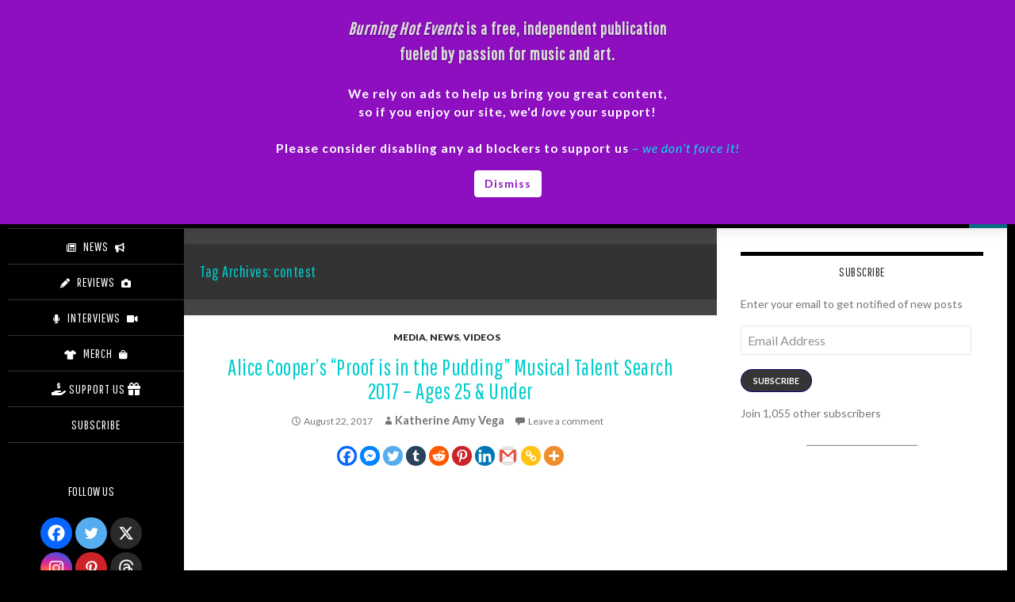

--- FILE ---
content_type: text/html; charset=UTF-8
request_url: https://www.burninghotevents.com/tag/contest/
body_size: 43267
content:
<!DOCTYPE html>
<html dir="ltr" lang="en" prefix="og: https://ogp.me/ns#">
<head>
	<meta charset="UTF-8">
	<meta name="viewport" content="width=device-width, initial-scale=1.0">
	<title>contest - Burning Hot Events</title>
	<link rel="profile" href="https://gmpg.org/xfn/11">
	<link rel="pingback" href="https://www.burninghotevents.com/xmlrpc.php">
	
		<!-- All in One SEO 4.9.3 - aioseo.com -->
	<meta name="robots" content="max-image-preview:large" />
	<meta name="p:domain_verify" content="e1b0a7b7587f0c4f60a6407c7c91ace0" />
	<link rel="canonical" href="https://www.burninghotevents.com/tag/contest/" />
	<meta name="generator" content="All in One SEO (AIOSEO) 4.9.3" />
		<script type="application/ld+json" class="aioseo-schema">
			{"@context":"https:\/\/schema.org","@graph":[{"@type":"BreadcrumbList","@id":"https:\/\/www.burninghotevents.com\/tag\/contest\/#breadcrumblist","itemListElement":[{"@type":"ListItem","@id":"https:\/\/www.burninghotevents.com#listItem","position":1,"name":"Home","item":"https:\/\/www.burninghotevents.com","nextItem":{"@type":"ListItem","@id":"https:\/\/www.burninghotevents.com\/tag\/contest\/#listItem","name":"contest"}},{"@type":"ListItem","@id":"https:\/\/www.burninghotevents.com\/tag\/contest\/#listItem","position":2,"name":"contest","previousItem":{"@type":"ListItem","@id":"https:\/\/www.burninghotevents.com#listItem","name":"Home"}}]},{"@type":"CollectionPage","@id":"https:\/\/www.burninghotevents.com\/tag\/contest\/#collectionpage","url":"https:\/\/www.burninghotevents.com\/tag\/contest\/","name":"contest - Burning Hot Events","inLanguage":"en","isPartOf":{"@id":"https:\/\/www.burninghotevents.com\/#website"},"breadcrumb":{"@id":"https:\/\/www.burninghotevents.com\/tag\/contest\/#breadcrumblist"}},{"@type":"Organization","@id":"https:\/\/www.burninghotevents.com\/#organization","name":"Kataklizmic Design","url":"https:\/\/www.burninghotevents.com\/","logo":{"@type":"ImageObject","url":"https:\/\/www.burninghotevents.com\/wp-content\/uploads\/2022\/01\/cropped-BHELogoLarge.png","@id":"https:\/\/www.burninghotevents.com\/tag\/contest\/#organizationLogo","width":741,"height":741},"image":{"@id":"https:\/\/www.burninghotevents.com\/tag\/contest\/#organizationLogo"},"sameAs":["https:\/\/www.facebook.com\/BHEArizona","https:\/\/x.com\/BHEArizona","https:\/\/www.instagram.com\/burninghotevents","https:\/\/www.tiktok.com\/@burninghotevents","https:\/\/www.pinterest.com\/aristokatatonic\/kataklizmic-design\/burning-hot-events\/","https:\/\/www.youtube.com\/c\/KataklizmicDesign","https:\/\/www.linkedin.com\/company\/kataklizmic-design-llc","https:\/\/www.tumblr.com\/kataklizmic","https:\/\/bsky.app\/profile\/burninghotevents.bsky.social","https:\/\/www.threads.net\/@burninghotevents"]},{"@type":"WebSite","@id":"https:\/\/www.burninghotevents.com\/#website","url":"https:\/\/www.burninghotevents.com\/","name":"Burning Hot Events","description":"News & Reviews from the Fiery Mosh Pits of Arizona","inLanguage":"en","publisher":{"@id":"https:\/\/www.burninghotevents.com\/#organization"}}]}
		</script>
		<!-- All in One SEO -->

<!-- Jetpack Site Verification Tags -->
<meta name="google-site-verification" content="a3nfgP4KReVQ3-ovqXrnV5xU2bCXMg1V30uSZVsqceU" />
<!-- Google tag (gtag.js) consent mode dataLayer added by Site Kit -->
<script id="google_gtagjs-js-consent-mode-data-layer">
window.dataLayer = window.dataLayer || [];function gtag(){dataLayer.push(arguments);}
gtag('consent', 'default', {"ad_personalization":"denied","ad_storage":"denied","ad_user_data":"denied","analytics_storage":"denied","functionality_storage":"denied","security_storage":"denied","personalization_storage":"denied","region":["AT","BE","BG","CH","CY","CZ","DE","DK","EE","ES","FI","FR","GB","GR","HR","HU","IE","IS","IT","LI","LT","LU","LV","MT","NL","NO","PL","PT","RO","SE","SI","SK"],"wait_for_update":500});
window._googlesitekitConsentCategoryMap = {"statistics":["analytics_storage"],"marketing":["ad_storage","ad_user_data","ad_personalization"],"functional":["functionality_storage","security_storage"],"preferences":["personalization_storage"]};
window._googlesitekitConsents = {"ad_personalization":"denied","ad_storage":"denied","ad_user_data":"denied","analytics_storage":"denied","functionality_storage":"denied","security_storage":"denied","personalization_storage":"denied","region":["AT","BE","BG","CH","CY","CZ","DE","DK","EE","ES","FI","FR","GB","GR","HR","HU","IE","IS","IT","LI","LT","LU","LV","MT","NL","NO","PL","PT","RO","SE","SI","SK"],"wait_for_update":500};
</script>
<!-- End Google tag (gtag.js) consent mode dataLayer added by Site Kit -->
<link rel='dns-prefetch' href='//capi-automation.s3.us-east-2.amazonaws.com' />
<link rel='dns-prefetch' href='//www.googletagmanager.com' />
<link rel='dns-prefetch' href='//stats.wp.com' />
<link rel='dns-prefetch' href='//use.fontawesome.com' />
<link rel='dns-prefetch' href='//widgets.wp.com' />
<link rel='dns-prefetch' href='//pagead2.googlesyndication.com' />
<link rel='dns-prefetch' href='//fundingchoicesmessages.google.com' />
<link rel="alternate" type="application/rss+xml" title="Burning Hot Events &raquo; Feed" href="https://www.burninghotevents.com/feed/" />
<link rel="alternate" type="application/rss+xml" title="Burning Hot Events &raquo; Comments Feed" href="https://www.burninghotevents.com/comments/feed/" />
<link rel="alternate" type="application/rss+xml" title="Burning Hot Events &raquo; contest Tag Feed" href="https://www.burninghotevents.com/tag/contest/feed/" />
<style id='wp-img-auto-sizes-contain-inline-css'>
img:is([sizes=auto i],[sizes^="auto," i]){contain-intrinsic-size:3000px 1500px}
/*# sourceURL=wp-img-auto-sizes-contain-inline-css */
</style>
<link rel='stylesheet' id='wc-poynt-credit-card-checkout-block-css' href='https://www.burninghotevents.com/wp-content/plugins/godaddy-payments/assets/css/blocks/wc-poynt-checkout-block.css' media='all' />
<link rel='stylesheet' id='wc-pay-in-person-checkout-block-css' href='https://www.burninghotevents.com/wp-content/plugins/godaddy-payments/assets/css/blocks/wc-poynt-checkout-block.css' media='all' />
<link rel='stylesheet' id='twentyfourteen-jetpack-css' href='https://www.burninghotevents.com/wp-content/plugins/jetpack/modules/theme-tools/compat/twentyfourteen.css' media='all' />
<link rel='stylesheet' id='wp-block-library-css' href='https://www.burninghotevents.com/wp-includes/css/dist/block-library/style.min.css' media='all' />
<style id='wp-block-paragraph-inline-css'>
.is-small-text{font-size:.875em}.is-regular-text{font-size:1em}.is-large-text{font-size:2.25em}.is-larger-text{font-size:3em}.has-drop-cap:not(:focus):first-letter{float:left;font-size:8.4em;font-style:normal;font-weight:100;line-height:.68;margin:.05em .1em 0 0;text-transform:uppercase}body.rtl .has-drop-cap:not(:focus):first-letter{float:none;margin-left:.1em}p.has-drop-cap.has-background{overflow:hidden}:root :where(p.has-background){padding:1.25em 2.375em}:where(p.has-text-color:not(.has-link-color)) a{color:inherit}p.has-text-align-left[style*="writing-mode:vertical-lr"],p.has-text-align-right[style*="writing-mode:vertical-rl"]{rotate:180deg}
/*# sourceURL=https://www.burninghotevents.com/wp-includes/blocks/paragraph/style.min.css */
</style>
<style id='wp-block-separator-inline-css'>
@charset "UTF-8";.wp-block-separator{border:none;border-top:2px solid}:root :where(.wp-block-separator.is-style-dots){height:auto;line-height:1;text-align:center}:root :where(.wp-block-separator.is-style-dots):before{color:currentColor;content:"···";font-family:serif;font-size:1.5em;letter-spacing:2em;padding-left:2em}.wp-block-separator.is-style-dots{background:none!important;border:none!important}
/*# sourceURL=https://www.burninghotevents.com/wp-includes/blocks/separator/style.min.css */
</style>
<style id='wp-block-separator-theme-inline-css'>
.wp-block-separator.has-css-opacity{opacity:.4}.wp-block-separator{border:none;border-bottom:2px solid;margin-left:auto;margin-right:auto}.wp-block-separator.has-alpha-channel-opacity{opacity:1}.wp-block-separator:not(.is-style-wide):not(.is-style-dots){width:100px}.wp-block-separator.has-background:not(.is-style-dots){border-bottom:none;height:1px}.wp-block-separator.has-background:not(.is-style-wide):not(.is-style-dots){height:2px}
/*# sourceURL=https://www.burninghotevents.com/wp-includes/blocks/separator/theme.min.css */
</style>
<style id='wp-block-spacer-inline-css'>
.wp-block-spacer{clear:both}
/*# sourceURL=https://www.burninghotevents.com/wp-includes/blocks/spacer/style.min.css */
</style>
<style id='global-styles-inline-css'>
:root{--wp--preset--aspect-ratio--square: 1;--wp--preset--aspect-ratio--4-3: 4/3;--wp--preset--aspect-ratio--3-4: 3/4;--wp--preset--aspect-ratio--3-2: 3/2;--wp--preset--aspect-ratio--2-3: 2/3;--wp--preset--aspect-ratio--16-9: 16/9;--wp--preset--aspect-ratio--9-16: 9/16;--wp--preset--color--black: #000;--wp--preset--color--cyan-bluish-gray: #abb8c3;--wp--preset--color--white: #fff;--wp--preset--color--pale-pink: #f78da7;--wp--preset--color--vivid-red: #cf2e2e;--wp--preset--color--luminous-vivid-orange: #ff6900;--wp--preset--color--luminous-vivid-amber: #fcb900;--wp--preset--color--light-green-cyan: #7bdcb5;--wp--preset--color--vivid-green-cyan: #00d084;--wp--preset--color--pale-cyan-blue: #8ed1fc;--wp--preset--color--vivid-cyan-blue: #0693e3;--wp--preset--color--vivid-purple: #9b51e0;--wp--preset--color--green: #24890d;--wp--preset--color--dark-gray: #2b2b2b;--wp--preset--color--medium-gray: #767676;--wp--preset--color--light-gray: #f5f5f5;--wp--preset--gradient--vivid-cyan-blue-to-vivid-purple: linear-gradient(135deg,rgb(6,147,227) 0%,rgb(155,81,224) 100%);--wp--preset--gradient--light-green-cyan-to-vivid-green-cyan: linear-gradient(135deg,rgb(122,220,180) 0%,rgb(0,208,130) 100%);--wp--preset--gradient--luminous-vivid-amber-to-luminous-vivid-orange: linear-gradient(135deg,rgb(252,185,0) 0%,rgb(255,105,0) 100%);--wp--preset--gradient--luminous-vivid-orange-to-vivid-red: linear-gradient(135deg,rgb(255,105,0) 0%,rgb(207,46,46) 100%);--wp--preset--gradient--very-light-gray-to-cyan-bluish-gray: linear-gradient(135deg,rgb(238,238,238) 0%,rgb(169,184,195) 100%);--wp--preset--gradient--cool-to-warm-spectrum: linear-gradient(135deg,rgb(74,234,220) 0%,rgb(151,120,209) 20%,rgb(207,42,186) 40%,rgb(238,44,130) 60%,rgb(251,105,98) 80%,rgb(254,248,76) 100%);--wp--preset--gradient--blush-light-purple: linear-gradient(135deg,rgb(255,206,236) 0%,rgb(152,150,240) 100%);--wp--preset--gradient--blush-bordeaux: linear-gradient(135deg,rgb(254,205,165) 0%,rgb(254,45,45) 50%,rgb(107,0,62) 100%);--wp--preset--gradient--luminous-dusk: linear-gradient(135deg,rgb(255,203,112) 0%,rgb(199,81,192) 50%,rgb(65,88,208) 100%);--wp--preset--gradient--pale-ocean: linear-gradient(135deg,rgb(255,245,203) 0%,rgb(182,227,212) 50%,rgb(51,167,181) 100%);--wp--preset--gradient--electric-grass: linear-gradient(135deg,rgb(202,248,128) 0%,rgb(113,206,126) 100%);--wp--preset--gradient--midnight: linear-gradient(135deg,rgb(2,3,129) 0%,rgb(40,116,252) 100%);--wp--preset--font-size--small: 13px;--wp--preset--font-size--medium: 20px;--wp--preset--font-size--large: 36px;--wp--preset--font-size--x-large: 42px;--wp--preset--spacing--20: 0.44rem;--wp--preset--spacing--30: 0.67rem;--wp--preset--spacing--40: 1rem;--wp--preset--spacing--50: 1.5rem;--wp--preset--spacing--60: 2.25rem;--wp--preset--spacing--70: 3.38rem;--wp--preset--spacing--80: 5.06rem;--wp--preset--shadow--natural: 6px 6px 9px rgba(0, 0, 0, 0.2);--wp--preset--shadow--deep: 12px 12px 50px rgba(0, 0, 0, 0.4);--wp--preset--shadow--sharp: 6px 6px 0px rgba(0, 0, 0, 0.2);--wp--preset--shadow--outlined: 6px 6px 0px -3px rgb(255, 255, 255), 6px 6px rgb(0, 0, 0);--wp--preset--shadow--crisp: 6px 6px 0px rgb(0, 0, 0);}:where(.is-layout-flex){gap: 0.5em;}:where(.is-layout-grid){gap: 0.5em;}body .is-layout-flex{display: flex;}.is-layout-flex{flex-wrap: wrap;align-items: center;}.is-layout-flex > :is(*, div){margin: 0;}body .is-layout-grid{display: grid;}.is-layout-grid > :is(*, div){margin: 0;}:where(.wp-block-columns.is-layout-flex){gap: 2em;}:where(.wp-block-columns.is-layout-grid){gap: 2em;}:where(.wp-block-post-template.is-layout-flex){gap: 1.25em;}:where(.wp-block-post-template.is-layout-grid){gap: 1.25em;}.has-black-color{color: var(--wp--preset--color--black) !important;}.has-cyan-bluish-gray-color{color: var(--wp--preset--color--cyan-bluish-gray) !important;}.has-white-color{color: var(--wp--preset--color--white) !important;}.has-pale-pink-color{color: var(--wp--preset--color--pale-pink) !important;}.has-vivid-red-color{color: var(--wp--preset--color--vivid-red) !important;}.has-luminous-vivid-orange-color{color: var(--wp--preset--color--luminous-vivid-orange) !important;}.has-luminous-vivid-amber-color{color: var(--wp--preset--color--luminous-vivid-amber) !important;}.has-light-green-cyan-color{color: var(--wp--preset--color--light-green-cyan) !important;}.has-vivid-green-cyan-color{color: var(--wp--preset--color--vivid-green-cyan) !important;}.has-pale-cyan-blue-color{color: var(--wp--preset--color--pale-cyan-blue) !important;}.has-vivid-cyan-blue-color{color: var(--wp--preset--color--vivid-cyan-blue) !important;}.has-vivid-purple-color{color: var(--wp--preset--color--vivid-purple) !important;}.has-black-background-color{background-color: var(--wp--preset--color--black) !important;}.has-cyan-bluish-gray-background-color{background-color: var(--wp--preset--color--cyan-bluish-gray) !important;}.has-white-background-color{background-color: var(--wp--preset--color--white) !important;}.has-pale-pink-background-color{background-color: var(--wp--preset--color--pale-pink) !important;}.has-vivid-red-background-color{background-color: var(--wp--preset--color--vivid-red) !important;}.has-luminous-vivid-orange-background-color{background-color: var(--wp--preset--color--luminous-vivid-orange) !important;}.has-luminous-vivid-amber-background-color{background-color: var(--wp--preset--color--luminous-vivid-amber) !important;}.has-light-green-cyan-background-color{background-color: var(--wp--preset--color--light-green-cyan) !important;}.has-vivid-green-cyan-background-color{background-color: var(--wp--preset--color--vivid-green-cyan) !important;}.has-pale-cyan-blue-background-color{background-color: var(--wp--preset--color--pale-cyan-blue) !important;}.has-vivid-cyan-blue-background-color{background-color: var(--wp--preset--color--vivid-cyan-blue) !important;}.has-vivid-purple-background-color{background-color: var(--wp--preset--color--vivid-purple) !important;}.has-black-border-color{border-color: var(--wp--preset--color--black) !important;}.has-cyan-bluish-gray-border-color{border-color: var(--wp--preset--color--cyan-bluish-gray) !important;}.has-white-border-color{border-color: var(--wp--preset--color--white) !important;}.has-pale-pink-border-color{border-color: var(--wp--preset--color--pale-pink) !important;}.has-vivid-red-border-color{border-color: var(--wp--preset--color--vivid-red) !important;}.has-luminous-vivid-orange-border-color{border-color: var(--wp--preset--color--luminous-vivid-orange) !important;}.has-luminous-vivid-amber-border-color{border-color: var(--wp--preset--color--luminous-vivid-amber) !important;}.has-light-green-cyan-border-color{border-color: var(--wp--preset--color--light-green-cyan) !important;}.has-vivid-green-cyan-border-color{border-color: var(--wp--preset--color--vivid-green-cyan) !important;}.has-pale-cyan-blue-border-color{border-color: var(--wp--preset--color--pale-cyan-blue) !important;}.has-vivid-cyan-blue-border-color{border-color: var(--wp--preset--color--vivid-cyan-blue) !important;}.has-vivid-purple-border-color{border-color: var(--wp--preset--color--vivid-purple) !important;}.has-vivid-cyan-blue-to-vivid-purple-gradient-background{background: var(--wp--preset--gradient--vivid-cyan-blue-to-vivid-purple) !important;}.has-light-green-cyan-to-vivid-green-cyan-gradient-background{background: var(--wp--preset--gradient--light-green-cyan-to-vivid-green-cyan) !important;}.has-luminous-vivid-amber-to-luminous-vivid-orange-gradient-background{background: var(--wp--preset--gradient--luminous-vivid-amber-to-luminous-vivid-orange) !important;}.has-luminous-vivid-orange-to-vivid-red-gradient-background{background: var(--wp--preset--gradient--luminous-vivid-orange-to-vivid-red) !important;}.has-very-light-gray-to-cyan-bluish-gray-gradient-background{background: var(--wp--preset--gradient--very-light-gray-to-cyan-bluish-gray) !important;}.has-cool-to-warm-spectrum-gradient-background{background: var(--wp--preset--gradient--cool-to-warm-spectrum) !important;}.has-blush-light-purple-gradient-background{background: var(--wp--preset--gradient--blush-light-purple) !important;}.has-blush-bordeaux-gradient-background{background: var(--wp--preset--gradient--blush-bordeaux) !important;}.has-luminous-dusk-gradient-background{background: var(--wp--preset--gradient--luminous-dusk) !important;}.has-pale-ocean-gradient-background{background: var(--wp--preset--gradient--pale-ocean) !important;}.has-electric-grass-gradient-background{background: var(--wp--preset--gradient--electric-grass) !important;}.has-midnight-gradient-background{background: var(--wp--preset--gradient--midnight) !important;}.has-small-font-size{font-size: var(--wp--preset--font-size--small) !important;}.has-medium-font-size{font-size: var(--wp--preset--font-size--medium) !important;}.has-large-font-size{font-size: var(--wp--preset--font-size--large) !important;}.has-x-large-font-size{font-size: var(--wp--preset--font-size--x-large) !important;}
/*# sourceURL=global-styles-inline-css */
</style>

<style id='classic-theme-styles-inline-css'>
/*! This file is auto-generated */
.wp-block-button__link{color:#fff;background-color:#32373c;border-radius:9999px;box-shadow:none;text-decoration:none;padding:calc(.667em + 2px) calc(1.333em + 2px);font-size:1.125em}.wp-block-file__button{background:#32373c;color:#fff;text-decoration:none}
/*# sourceURL=/wp-includes/css/classic-themes.min.css */
</style>
<link rel='stylesheet' id='coblocks-extensions-css' href='https://www.burninghotevents.com/wp-content/plugins/coblocks/dist/style-coblocks-extensions.css' media='all' />
<link rel='stylesheet' id='coblocks-animation-css' href='https://www.burninghotevents.com/wp-content/plugins/coblocks/dist/style-coblocks-animation.css' media='all' />
<style id='font-awesome-svg-styles-default-inline-css'>
.svg-inline--fa {
  display: inline-block;
  height: 1em;
  overflow: visible;
  vertical-align: -.125em;
}
/*# sourceURL=font-awesome-svg-styles-default-inline-css */
</style>
<link rel='stylesheet' id='font-awesome-svg-styles-css' href='https://www.burninghotevents.com/wp-content/uploads/font-awesome/v6.1.1/css/svg-with-js.css' media='all' />
<style id='font-awesome-svg-styles-inline-css'>
   .wp-block-font-awesome-icon svg::before,
   .wp-rich-text-font-awesome-icon svg::before {content: unset;}
/*# sourceURL=font-awesome-svg-styles-inline-css */
</style>
<link rel='stylesheet' id='responsive-lightbox-swipebox-css' href='https://www.burninghotevents.com/wp-content/plugins/responsive-lightbox/assets/swipebox/swipebox.min.css' media='all' />
<link rel='stylesheet' id='super-rss-reader-css' href='https://www.burninghotevents.com/wp-content/plugins/super-rss-reader/public/css/style.min.css' media='all' />
<link rel='stylesheet' id='woocommerce-layout-css' href='https://www.burninghotevents.com/wp-content/plugins/woocommerce/assets/css/woocommerce-layout.css' media='all' />
<style id='woocommerce-layout-inline-css'>

	.infinite-scroll .woocommerce-pagination {
		display: none;
	}
/*# sourceURL=woocommerce-layout-inline-css */
</style>
<link rel='stylesheet' id='woocommerce-smallscreen-css' href='https://www.burninghotevents.com/wp-content/plugins/woocommerce/assets/css/woocommerce-smallscreen.css' media='only screen and (max-width: 768px)' />
<link rel='stylesheet' id='woocommerce-general-css' href='https://www.burninghotevents.com/wp-content/plugins/woocommerce/assets/css/woocommerce.css' media='all' />
<style id='woocommerce-inline-inline-css'>
.woocommerce form .form-row .required { visibility: visible; }
/*# sourceURL=woocommerce-inline-inline-css */
</style>
<link rel='stylesheet' id='wp-components-css' href='https://www.burninghotevents.com/wp-includes/css/dist/components/style.min.css' media='all' />
<link rel='stylesheet' id='godaddy-styles-css' href='https://www.burninghotevents.com/wp-content/plugins/coblocks/includes/Dependencies/GoDaddy/Styles/build/latest.css' media='all' />
<link rel='stylesheet' id='twentyfourteen-lato-css' href='https://www.burninghotevents.com/wp-content/themes/twentyfourteen/fonts/font-lato.css' media='all' />
<link rel='stylesheet' id='genericons-css' href='https://www.burninghotevents.com/wp-content/plugins/jetpack/_inc/genericons/genericons/genericons.css' media='all' />
<link rel='stylesheet' id='twentyfourteen-style-css' href='https://www.burninghotevents.com/wp-content/themes/twentyfourteen/style.css' media='all' />
<link rel='stylesheet' id='twentyfourteen-block-style-css' href='https://www.burninghotevents.com/wp-content/themes/twentyfourteen/css/blocks.css' media='all' />
<link rel='stylesheet' id='font-awesome-official-css' href='https://use.fontawesome.com/releases/v6.1.1/css/all.css' media='all' integrity="sha384-/frq1SRXYH/bSyou/HUp/hib7RVN1TawQYja658FEOodR/FQBKVqT9Ol+Oz3Olq5" crossorigin="anonymous" />
<link rel='stylesheet' id='latest-posts-style-css' href='https://www.burninghotevents.com/wp-content/plugins/latest-posts/assets/css/style.css' media='all' />
<link rel='stylesheet' id='jetpack-subscriptions-css' href='https://www.burninghotevents.com/wp-content/plugins/jetpack/_inc/build/subscriptions/subscriptions.min.css' media='all' />
<link rel='stylesheet' id='heateor_sss_frontend_css-css' href='https://www.burninghotevents.com/wp-content/plugins/sassy-social-share/public/css/sassy-social-share-public.css' media='all' />
<style id='heateor_sss_frontend_css-inline-css'>
.heateor_sss_button_instagram span.heateor_sss_svg,a.heateor_sss_instagram span.heateor_sss_svg{background:radial-gradient(circle at 30% 107%,#fdf497 0,#fdf497 5%,#fd5949 45%,#d6249f 60%,#285aeb 90%)}.heateor_sss_horizontal_sharing .heateor_sss_svg,.heateor_sss_standard_follow_icons_container .heateor_sss_svg{color:#fff;border-width:0px;border-style:solid;border-color:transparent}.heateor_sss_horizontal_sharing .heateorSssTCBackground{color:#666}.heateor_sss_horizontal_sharing span.heateor_sss_svg:hover,.heateor_sss_standard_follow_icons_container span.heateor_sss_svg:hover{border-color:transparent;}.heateor_sss_vertical_sharing span.heateor_sss_svg,.heateor_sss_floating_follow_icons_container span.heateor_sss_svg{color:#fff;border-width:0px;border-style:solid;border-color:transparent;}.heateor_sss_vertical_sharing .heateorSssTCBackground{color:#666;}.heateor_sss_vertical_sharing span.heateor_sss_svg:hover,.heateor_sss_floating_follow_icons_container span.heateor_sss_svg:hover{border-color:transparent;}@media screen and (max-width:783px) {.heateor_sss_vertical_sharing{display:none!important}}.heateor_sss_sharing_container.heateor_sss_horizontal_sharing {margin-bottom:25px !important;}div.heateor_sss_sharing_title{text-align:center}div.heateor_sss_sharing_ul{width:100%;text-align:center;}div.heateor_sss_horizontal_sharing div.heateor_sss_sharing_ul a{float:none!important;display:inline-block;}
/*# sourceURL=heateor_sss_frontend_css-inline-css */
</style>
<link rel='stylesheet' id='font-awesome-official-v4shim-css' href='https://use.fontawesome.com/releases/v6.1.1/css/v4-shims.css' media='all' integrity="sha384-4Jczmr1SlicmtiAiHGxwWtSzLJAS97HzJsKGqfC0JtZktLrPXIux1u6GJNVRRqiN" crossorigin="anonymous" />
<script src="https://www.burninghotevents.com/wp-includes/js/jquery/jquery.min.js" id="jquery-core-js"></script>
<script src="https://www.burninghotevents.com/wp-includes/js/jquery/jquery-migrate.min.js" id="jquery-migrate-js"></script>
<script src="https://www.burninghotevents.com/wp-content/plugins/responsive-lightbox/assets/infinitescroll/infinite-scroll.pkgd.min.js" id="responsive-lightbox-infinite-scroll-js"></script>
<script src="https://www.burninghotevents.com/wp-content/plugins/super-rss-reader/public/js/jquery.easy-ticker.min.js" id="jquery-easy-ticker-js"></script>
<script src="https://www.burninghotevents.com/wp-content/plugins/super-rss-reader/public/js/script.min.js" id="super-rss-reader-js"></script>
<script src="https://www.burninghotevents.com/wp-content/plugins/woocommerce/assets/js/jquery-blockui/jquery.blockUI.min.js" id="wc-jquery-blockui-js" defer data-wp-strategy="defer"></script>
<script id="wc-add-to-cart-js-extra">
var wc_add_to_cart_params = {"ajax_url":"/wp-admin/admin-ajax.php","wc_ajax_url":"/?wc-ajax=%%endpoint%%","i18n_view_cart":"View cart","cart_url":"https://www.burninghotevents.com/cart/","is_cart":"","cart_redirect_after_add":"yes"};
//# sourceURL=wc-add-to-cart-js-extra
</script>
<script src="https://www.burninghotevents.com/wp-content/plugins/woocommerce/assets/js/frontend/add-to-cart.min.js" id="wc-add-to-cart-js" defer data-wp-strategy="defer"></script>
<script src="https://www.burninghotevents.com/wp-content/plugins/woocommerce/assets/js/js-cookie/js.cookie.min.js" id="wc-js-cookie-js" defer data-wp-strategy="defer"></script>
<script id="woocommerce-js-extra">
var woocommerce_params = {"ajax_url":"/wp-admin/admin-ajax.php","wc_ajax_url":"/?wc-ajax=%%endpoint%%","i18n_password_show":"Show password","i18n_password_hide":"Hide password"};
//# sourceURL=woocommerce-js-extra
</script>
<script src="https://www.burninghotevents.com/wp-content/plugins/woocommerce/assets/js/frontend/woocommerce.min.js" id="woocommerce-js" defer data-wp-strategy="defer"></script>
<script id="WCPAY_ASSETS-js-extra">
var wcpayAssets = {"url":"https://www.burninghotevents.com/wp-content/plugins/woocommerce-payments/dist/"};
//# sourceURL=WCPAY_ASSETS-js-extra
</script>
<script src="https://www.burninghotevents.com/wp-content/themes/twentyfourteen/js/functions.js" id="twentyfourteen-script-js" defer data-wp-strategy="defer"></script>

<!-- Google tag (gtag.js) snippet added by Site Kit -->
<!-- Google Analytics snippet added by Site Kit -->
<script src="https://www.googletagmanager.com/gtag/js?id=G-4DN0WB7DBY" id="google_gtagjs-js" async></script>
<script id="google_gtagjs-js-after">
window.dataLayer = window.dataLayer || [];function gtag(){dataLayer.push(arguments);}
gtag("set","linker",{"domains":["www.burninghotevents.com"]});
gtag("js", new Date());
gtag("set", "developer_id.dZTNiMT", true);
gtag("config", "G-4DN0WB7DBY");
//# sourceURL=google_gtagjs-js-after
</script>
<link rel="https://api.w.org/" href="https://www.burninghotevents.com/wp-json/" /><link rel="alternate" title="JSON" type="application/json" href="https://www.burninghotevents.com/wp-json/wp/v2/tags/606" /><link rel="EditURI" type="application/rsd+xml" title="RSD" href="https://www.burninghotevents.com/xmlrpc.php?rsd" />
<meta name="generator" content="WordPress 6.9" />
<meta name="generator" content="WooCommerce 10.4.3" />
<style type="text/css">
.feedzy-rss-link-icon:after {
	content: url("https://www.burninghotevents.com/wp-content/plugins/feedzy-rss-feeds/img/external-link.png");
	margin-left: 3px;
}
</style>
		<meta name="generator" content="Site Kit by Google 1.170.0" />

<!-- This site is optimized with the Schema plugin v1.7.9.6 - https://schema.press -->
<script type="application/ld+json">[{"@context":"http:\/\/schema.org\/","@type":"WPHeader","url":"","headline":"Tag: contest","description":""},{"@context":"http:\/\/schema.org\/","@type":"WPFooter","url":"","headline":"Tag: contest","description":""}]</script>



<!-- This site is optimized with the Schema plugin v1.7.9.6 - https://schema.press -->
<script type="application/ld+json">{"@context":"https:\/\/schema.org\/","@type":"CollectionPage","headline":"contest Tag","description":"","url":"https:\/\/www.burninghotevents.com\/tag\/alice-cooper\/","sameAs":[],"hasPart":[{"@context":"https:\/\/schema.org\/","@type":"BlogPosting","mainEntityOfPage":{"@type":"WebPage","@id":"https:\/\/www.burninghotevents.com\/2017\/08\/22\/alice-coopers-proof-pudding-2017\/"},"url":"https:\/\/www.burninghotevents.com\/2017\/08\/22\/alice-coopers-proof-pudding-2017\/","headline":"Alice Cooper's \"Proof is in the Pudding\" Musical Talent Search 2017 - Ages 25 & Under","datePublished":"2017-08-22T12:00:06-07:00","dateModified":"2019-09-29T17:22:30-07:00","publisher":{"@type":"Organization","@id":"https:\/\/www.burninghotevents.com\/#organization","name":"Burning Hot Events","logo":{"@type":"ImageObject","url":"https:\/\/cdn.burninghotevents.com\/wp-content\/uploads\/2020\/04\/PublisherLogo.png","width":600,"height":60}},"image":{"@type":"ImageObject","url":"http:\/\/www.kataklizmicdesign.com\/events\/wp-content\/uploads\/2017\/08\/18954622_1497819206935418_1512992689916953869_o.jpg","width":696,"height":"433"},"articleSection":"Media","keywords":"Alice Cooper, Alice Cooper charity, backstage, charity, community, competition, concert tickets, contest, exposure, music competition, musical talent, musicians, Neil Giraldo, network, Pat Benatar, POD, Proof is in the Pudding, Rock Teen Center, talent search, win, young musicians","description":"Musicians Ages 25 and Under: Be a part of one of the nation's most well-known music competitions, \"Proof is in the Pudding\", produced by Alice Cooper's Rock Teen Center. In 2016, the competition had 300 plus musicians from many diverse music genres. The winning band and the winning solo","author":{"@type":"Person","name":"Katherine Amy Vega","url":"https:\/\/www.burninghotevents.com\/author\/katherinevega\/","description":"Manager &amp; Concert Photographer of Burning Hot Events\r\n\r\nPhotographer, Web Designer &amp; Developer, Video Producer, Graphic Designer, Entrepreneur, Freelancer, concert-junkie, musician, dancer, #1 fan of LOTR &amp; the Spice Girls, cat-lover, &amp; moar!","image":{"@type":"ImageObject","url":"https:\/\/secure.gravatar.com\/avatar\/9c8560cd1238fda7a44ae638b0061f7d4efdc854f2ed3548f456ff6d7778e927?s=96&d=mm&r=pg","height":96,"width":96},"sameAs":["https:\/\/www.kataklizmic.com","https:\/\/www.instagram.com\/katamyvega","https:\/\/www.linkedin.com\/in\/katvega"]},"video":[],"audio":[],"commentCount":"0"}]}</script>

	<style>img#wpstats{display:none}</style>
		<style id="sexy-author-bio-css" type="text/css" media="screen">

					  #sexy-author-bio { background: #333333; border-style: solid; border-color: #444444; color: #ffffff; border-top-width: 20px; border-right-width: 0px; border-bottom-width: 20px; border-left-width: 0px; }

					  #sab-author { font-family: 'Open Sans', sans-serif;font-weight: 600;font-size: 20px;line-height: 20px;}

					  #sab-gravatar { width: 100px;}#sab-gravatar a { color: #00cdcd;}

					  #sab-author a { 

					    margin-right:10px;text-decoration: none;text-transform: none;color: #00cdcd;}#sab-byline { color: #00cdcd;font-family: 'Open Sans', sans-serif;font-weight: 600;font-size: 13px;line-height: 21px;text-decoration: underline;text-transform: none;}

					  #sab-description { font-family: 'Open Sans', sans-serif;font-weight: 400;font-size: 12px;line-height: 14px;}

					  [id^=sig-] { height: 20px;width: 20px;margin-top: 4px;margin-right: 4px;margin-bottom: 4px;}

					  

					  @media (min-width: 1200px) {

					  

					  }

					  @media (min-width: 1019px) and (max-width: 1199px) {

					  

					  }

					  @media (min-width: 768px) and (max-width: 1018px) {

					  

					  }

					  @media (max-width: 767px) {

					  [id^=sig-] { margin-left: 0;margin-right: 4px;}

					  

					  }

					  </style>	<noscript><style>.woocommerce-product-gallery{ opacity: 1 !important; }</style></noscript>
	
<!-- Google AdSense meta tags added by Site Kit -->
<meta name="google-adsense-platform-account" content="ca-host-pub-2644536267352236">
<meta name="google-adsense-platform-domain" content="sitekit.withgoogle.com">
<!-- End Google AdSense meta tags added by Site Kit -->
			<script  type="text/javascript">
				!function(f,b,e,v,n,t,s){if(f.fbq)return;n=f.fbq=function(){n.callMethod?
					n.callMethod.apply(n,arguments):n.queue.push(arguments)};if(!f._fbq)f._fbq=n;
					n.push=n;n.loaded=!0;n.version='2.0';n.queue=[];t=b.createElement(e);t.async=!0;
					t.src=v;s=b.getElementsByTagName(e)[0];s.parentNode.insertBefore(t,s)}(window,
					document,'script','https://connect.facebook.net/en_US/fbevents.js');
			</script>
			<!-- WooCommerce Facebook Integration Begin -->
			<script  type="text/javascript">

				fbq('init', '524193465548130', {}, {
    "agent": "woocommerce_6-10.4.3-3.5.15"
});

				document.addEventListener( 'DOMContentLoaded', function() {
					// Insert placeholder for events injected when a product is added to the cart through AJAX.
					document.body.insertAdjacentHTML( 'beforeend', '<div class=\"wc-facebook-pixel-event-placeholder\"></div>' );
				}, false );

			</script>
			<!-- WooCommerce Facebook Integration End -->
			<style id="custom-background-css">
body.custom-background { background-color: #0a0a0a; }
</style>
	<style>#ruigehond006_wrap{z-index:10001;position:fixed;display:block;left:0;width:100%;margin:0;overflow:visible}#ruigehond006_inner{position:absolute;height:0;width:inherit;background-color:rgba(255,255,255,.2);-webkit-transition:height .4s;transition:height .4s}html[dir=rtl] #ruigehond006_wrap{text-align:right}#ruigehond006_bar{width:0;height:100%;background-color:transparent}</style>
<!-- Google AdSense snippet added by Site Kit -->
<script async src="https://pagead2.googlesyndication.com/pagead/js/adsbygoogle.js?client=ca-pub-6445354997357025&amp;host=ca-host-pub-2644536267352236" crossorigin="anonymous"></script>

<!-- End Google AdSense snippet added by Site Kit -->

<!-- Google AdSense Ad Blocking Recovery snippet added by Site Kit -->
<script async src="https://fundingchoicesmessages.google.com/i/pub-6445354997357025?ers=1" nonce="GMWLfKKlRxpCZwEyHJg4RA"></script><script nonce="GMWLfKKlRxpCZwEyHJg4RA">(function() {function signalGooglefcPresent() {if (!window.frames['googlefcPresent']) {if (document.body) {const iframe = document.createElement('iframe'); iframe.style = 'width: 0; height: 0; border: none; z-index: -1000; left: -1000px; top: -1000px;'; iframe.style.display = 'none'; iframe.name = 'googlefcPresent'; document.body.appendChild(iframe);} else {setTimeout(signalGooglefcPresent, 0);}}}signalGooglefcPresent();})();</script>
<!-- End Google AdSense Ad Blocking Recovery snippet added by Site Kit -->

<!-- Google AdSense Ad Blocking Recovery Error Protection snippet added by Site Kit -->
<script>(function(){'use strict';function aa(a){var b=0;return function(){return b<a.length?{done:!1,value:a[b++]}:{done:!0}}}var ba="function"==typeof Object.defineProperties?Object.defineProperty:function(a,b,c){if(a==Array.prototype||a==Object.prototype)return a;a[b]=c.value;return a};
function ea(a){a=["object"==typeof globalThis&&globalThis,a,"object"==typeof window&&window,"object"==typeof self&&self,"object"==typeof global&&global];for(var b=0;b<a.length;++b){var c=a[b];if(c&&c.Math==Math)return c}throw Error("Cannot find global object");}var fa=ea(this);function ha(a,b){if(b)a:{var c=fa;a=a.split(".");for(var d=0;d<a.length-1;d++){var e=a[d];if(!(e in c))break a;c=c[e]}a=a[a.length-1];d=c[a];b=b(d);b!=d&&null!=b&&ba(c,a,{configurable:!0,writable:!0,value:b})}}
var ia="function"==typeof Object.create?Object.create:function(a){function b(){}b.prototype=a;return new b},l;if("function"==typeof Object.setPrototypeOf)l=Object.setPrototypeOf;else{var m;a:{var ja={a:!0},ka={};try{ka.__proto__=ja;m=ka.a;break a}catch(a){}m=!1}l=m?function(a,b){a.__proto__=b;if(a.__proto__!==b)throw new TypeError(a+" is not extensible");return a}:null}var la=l;
function n(a,b){a.prototype=ia(b.prototype);a.prototype.constructor=a;if(la)la(a,b);else for(var c in b)if("prototype"!=c)if(Object.defineProperties){var d=Object.getOwnPropertyDescriptor(b,c);d&&Object.defineProperty(a,c,d)}else a[c]=b[c];a.A=b.prototype}function ma(){for(var a=Number(this),b=[],c=a;c<arguments.length;c++)b[c-a]=arguments[c];return b}
var na="function"==typeof Object.assign?Object.assign:function(a,b){for(var c=1;c<arguments.length;c++){var d=arguments[c];if(d)for(var e in d)Object.prototype.hasOwnProperty.call(d,e)&&(a[e]=d[e])}return a};ha("Object.assign",function(a){return a||na});/*

 Copyright The Closure Library Authors.
 SPDX-License-Identifier: Apache-2.0
*/
var p=this||self;function q(a){return a};var t,u;a:{for(var oa=["CLOSURE_FLAGS"],v=p,x=0;x<oa.length;x++)if(v=v[oa[x]],null==v){u=null;break a}u=v}var pa=u&&u[610401301];t=null!=pa?pa:!1;var z,qa=p.navigator;z=qa?qa.userAgentData||null:null;function A(a){return t?z?z.brands.some(function(b){return(b=b.brand)&&-1!=b.indexOf(a)}):!1:!1}function B(a){var b;a:{if(b=p.navigator)if(b=b.userAgent)break a;b=""}return-1!=b.indexOf(a)};function C(){return t?!!z&&0<z.brands.length:!1}function D(){return C()?A("Chromium"):(B("Chrome")||B("CriOS"))&&!(C()?0:B("Edge"))||B("Silk")};var ra=C()?!1:B("Trident")||B("MSIE");!B("Android")||D();D();B("Safari")&&(D()||(C()?0:B("Coast"))||(C()?0:B("Opera"))||(C()?0:B("Edge"))||(C()?A("Microsoft Edge"):B("Edg/"))||C()&&A("Opera"));var sa={},E=null;var ta="undefined"!==typeof Uint8Array,ua=!ra&&"function"===typeof btoa;var F="function"===typeof Symbol&&"symbol"===typeof Symbol()?Symbol():void 0,G=F?function(a,b){a[F]|=b}:function(a,b){void 0!==a.g?a.g|=b:Object.defineProperties(a,{g:{value:b,configurable:!0,writable:!0,enumerable:!1}})};function va(a){var b=H(a);1!==(b&1)&&(Object.isFrozen(a)&&(a=Array.prototype.slice.call(a)),I(a,b|1))}
var H=F?function(a){return a[F]|0}:function(a){return a.g|0},J=F?function(a){return a[F]}:function(a){return a.g},I=F?function(a,b){a[F]=b}:function(a,b){void 0!==a.g?a.g=b:Object.defineProperties(a,{g:{value:b,configurable:!0,writable:!0,enumerable:!1}})};function wa(){var a=[];G(a,1);return a}function xa(a,b){I(b,(a|0)&-99)}function K(a,b){I(b,(a|34)&-73)}function L(a){a=a>>11&1023;return 0===a?536870912:a};var M={};function N(a){return null!==a&&"object"===typeof a&&!Array.isArray(a)&&a.constructor===Object}var O,ya=[];I(ya,39);O=Object.freeze(ya);var P;function Q(a,b){P=b;a=new a(b);P=void 0;return a}
function R(a,b,c){null==a&&(a=P);P=void 0;if(null==a){var d=96;c?(a=[c],d|=512):a=[];b&&(d=d&-2095105|(b&1023)<<11)}else{if(!Array.isArray(a))throw Error();d=H(a);if(d&64)return a;d|=64;if(c&&(d|=512,c!==a[0]))throw Error();a:{c=a;var e=c.length;if(e){var f=e-1,g=c[f];if(N(g)){d|=256;b=(d>>9&1)-1;e=f-b;1024<=e&&(za(c,b,g),e=1023);d=d&-2095105|(e&1023)<<11;break a}}b&&(g=(d>>9&1)-1,b=Math.max(b,e-g),1024<b&&(za(c,g,{}),d|=256,b=1023),d=d&-2095105|(b&1023)<<11)}}I(a,d);return a}
function za(a,b,c){for(var d=1023+b,e=a.length,f=d;f<e;f++){var g=a[f];null!=g&&g!==c&&(c[f-b]=g)}a.length=d+1;a[d]=c};function Aa(a){switch(typeof a){case "number":return isFinite(a)?a:String(a);case "boolean":return a?1:0;case "object":if(a&&!Array.isArray(a)&&ta&&null!=a&&a instanceof Uint8Array){if(ua){for(var b="",c=0,d=a.length-10240;c<d;)b+=String.fromCharCode.apply(null,a.subarray(c,c+=10240));b+=String.fromCharCode.apply(null,c?a.subarray(c):a);a=btoa(b)}else{void 0===b&&(b=0);if(!E){E={};c="ABCDEFGHIJKLMNOPQRSTUVWXYZabcdefghijklmnopqrstuvwxyz0123456789".split("");d=["+/=","+/","-_=","-_.","-_"];for(var e=
0;5>e;e++){var f=c.concat(d[e].split(""));sa[e]=f;for(var g=0;g<f.length;g++){var h=f[g];void 0===E[h]&&(E[h]=g)}}}b=sa[b];c=Array(Math.floor(a.length/3));d=b[64]||"";for(e=f=0;f<a.length-2;f+=3){var k=a[f],w=a[f+1];h=a[f+2];g=b[k>>2];k=b[(k&3)<<4|w>>4];w=b[(w&15)<<2|h>>6];h=b[h&63];c[e++]=g+k+w+h}g=0;h=d;switch(a.length-f){case 2:g=a[f+1],h=b[(g&15)<<2]||d;case 1:a=a[f],c[e]=b[a>>2]+b[(a&3)<<4|g>>4]+h+d}a=c.join("")}return a}}return a};function Ba(a,b,c){a=Array.prototype.slice.call(a);var d=a.length,e=b&256?a[d-1]:void 0;d+=e?-1:0;for(b=b&512?1:0;b<d;b++)a[b]=c(a[b]);if(e){b=a[b]={};for(var f in e)Object.prototype.hasOwnProperty.call(e,f)&&(b[f]=c(e[f]))}return a}function Da(a,b,c,d,e,f){if(null!=a){if(Array.isArray(a))a=e&&0==a.length&&H(a)&1?void 0:f&&H(a)&2?a:Ea(a,b,c,void 0!==d,e,f);else if(N(a)){var g={},h;for(h in a)Object.prototype.hasOwnProperty.call(a,h)&&(g[h]=Da(a[h],b,c,d,e,f));a=g}else a=b(a,d);return a}}
function Ea(a,b,c,d,e,f){var g=d||c?H(a):0;d=d?!!(g&32):void 0;a=Array.prototype.slice.call(a);for(var h=0;h<a.length;h++)a[h]=Da(a[h],b,c,d,e,f);c&&c(g,a);return a}function Fa(a){return a.s===M?a.toJSON():Aa(a)};function Ga(a,b,c){c=void 0===c?K:c;if(null!=a){if(ta&&a instanceof Uint8Array)return b?a:new Uint8Array(a);if(Array.isArray(a)){var d=H(a);if(d&2)return a;if(b&&!(d&64)&&(d&32||0===d))return I(a,d|34),a;a=Ea(a,Ga,d&4?K:c,!0,!1,!0);b=H(a);b&4&&b&2&&Object.freeze(a);return a}a.s===M&&(b=a.h,c=J(b),a=c&2?a:Q(a.constructor,Ha(b,c,!0)));return a}}function Ha(a,b,c){var d=c||b&2?K:xa,e=!!(b&32);a=Ba(a,b,function(f){return Ga(f,e,d)});G(a,32|(c?2:0));return a};function Ia(a,b){a=a.h;return Ja(a,J(a),b)}function Ja(a,b,c,d){if(-1===c)return null;if(c>=L(b)){if(b&256)return a[a.length-1][c]}else{var e=a.length;if(d&&b&256&&(d=a[e-1][c],null!=d))return d;b=c+((b>>9&1)-1);if(b<e)return a[b]}}function Ka(a,b,c,d,e){var f=L(b);if(c>=f||e){e=b;if(b&256)f=a[a.length-1];else{if(null==d)return;f=a[f+((b>>9&1)-1)]={};e|=256}f[c]=d;e&=-1025;e!==b&&I(a,e)}else a[c+((b>>9&1)-1)]=d,b&256&&(d=a[a.length-1],c in d&&delete d[c]),b&1024&&I(a,b&-1025)}
function La(a,b){var c=Ma;var d=void 0===d?!1:d;var e=a.h;var f=J(e),g=Ja(e,f,b,d);var h=!1;if(null==g||"object"!==typeof g||(h=Array.isArray(g))||g.s!==M)if(h){var k=h=H(g);0===k&&(k|=f&32);k|=f&2;k!==h&&I(g,k);c=new c(g)}else c=void 0;else c=g;c!==g&&null!=c&&Ka(e,f,b,c,d);e=c;if(null==e)return e;a=a.h;f=J(a);f&2||(g=e,c=g.h,h=J(c),g=h&2?Q(g.constructor,Ha(c,h,!1)):g,g!==e&&(e=g,Ka(a,f,b,e,d)));return e}function Na(a,b){a=Ia(a,b);return null==a||"string"===typeof a?a:void 0}
function Oa(a,b){a=Ia(a,b);return null!=a?a:0}function S(a,b){a=Na(a,b);return null!=a?a:""};function T(a,b,c){this.h=R(a,b,c)}T.prototype.toJSON=function(){var a=Ea(this.h,Fa,void 0,void 0,!1,!1);return Pa(this,a,!0)};T.prototype.s=M;T.prototype.toString=function(){return Pa(this,this.h,!1).toString()};
function Pa(a,b,c){var d=a.constructor.v,e=L(J(c?a.h:b)),f=!1;if(d){if(!c){b=Array.prototype.slice.call(b);var g;if(b.length&&N(g=b[b.length-1]))for(f=0;f<d.length;f++)if(d[f]>=e){Object.assign(b[b.length-1]={},g);break}f=!0}e=b;c=!c;g=J(a.h);a=L(g);g=(g>>9&1)-1;for(var h,k,w=0;w<d.length;w++)if(k=d[w],k<a){k+=g;var r=e[k];null==r?e[k]=c?O:wa():c&&r!==O&&va(r)}else h||(r=void 0,e.length&&N(r=e[e.length-1])?h=r:e.push(h={})),r=h[k],null==h[k]?h[k]=c?O:wa():c&&r!==O&&va(r)}d=b.length;if(!d)return b;
var Ca;if(N(h=b[d-1])){a:{var y=h;e={};c=!1;for(var ca in y)Object.prototype.hasOwnProperty.call(y,ca)&&(a=y[ca],Array.isArray(a)&&a!=a&&(c=!0),null!=a?e[ca]=a:c=!0);if(c){for(var rb in e){y=e;break a}y=null}}y!=h&&(Ca=!0);d--}for(;0<d;d--){h=b[d-1];if(null!=h)break;var cb=!0}if(!Ca&&!cb)return b;var da;f?da=b:da=Array.prototype.slice.call(b,0,d);b=da;f&&(b.length=d);y&&b.push(y);return b};function Qa(a){return function(b){if(null==b||""==b)b=new a;else{b=JSON.parse(b);if(!Array.isArray(b))throw Error(void 0);G(b,32);b=Q(a,b)}return b}};function Ra(a){this.h=R(a)}n(Ra,T);var Sa=Qa(Ra);var U;function V(a){this.g=a}V.prototype.toString=function(){return this.g+""};var Ta={};function Ua(){return Math.floor(2147483648*Math.random()).toString(36)+Math.abs(Math.floor(2147483648*Math.random())^Date.now()).toString(36)};function Va(a,b){b=String(b);"application/xhtml+xml"===a.contentType&&(b=b.toLowerCase());return a.createElement(b)}function Wa(a){this.g=a||p.document||document}Wa.prototype.appendChild=function(a,b){a.appendChild(b)};/*

 SPDX-License-Identifier: Apache-2.0
*/
function Xa(a,b){a.src=b instanceof V&&b.constructor===V?b.g:"type_error:TrustedResourceUrl";var c,d;(c=(b=null==(d=(c=(a.ownerDocument&&a.ownerDocument.defaultView||window).document).querySelector)?void 0:d.call(c,"script[nonce]"))?b.nonce||b.getAttribute("nonce")||"":"")&&a.setAttribute("nonce",c)};function Ya(a){a=void 0===a?document:a;return a.createElement("script")};function Za(a,b,c,d,e,f){try{var g=a.g,h=Ya(g);h.async=!0;Xa(h,b);g.head.appendChild(h);h.addEventListener("load",function(){e();d&&g.head.removeChild(h)});h.addEventListener("error",function(){0<c?Za(a,b,c-1,d,e,f):(d&&g.head.removeChild(h),f())})}catch(k){f()}};var $a=p.atob("aHR0cHM6Ly93d3cuZ3N0YXRpYy5jb20vaW1hZ2VzL2ljb25zL21hdGVyaWFsL3N5c3RlbS8xeC93YXJuaW5nX2FtYmVyXzI0ZHAucG5n"),ab=p.atob("WW91IGFyZSBzZWVpbmcgdGhpcyBtZXNzYWdlIGJlY2F1c2UgYWQgb3Igc2NyaXB0IGJsb2NraW5nIHNvZnR3YXJlIGlzIGludGVyZmVyaW5nIHdpdGggdGhpcyBwYWdlLg=="),bb=p.atob("RGlzYWJsZSBhbnkgYWQgb3Igc2NyaXB0IGJsb2NraW5nIHNvZnR3YXJlLCB0aGVuIHJlbG9hZCB0aGlzIHBhZ2Uu");function db(a,b,c){this.i=a;this.l=new Wa(this.i);this.g=null;this.j=[];this.m=!1;this.u=b;this.o=c}
function eb(a){if(a.i.body&&!a.m){var b=function(){fb(a);p.setTimeout(function(){return gb(a,3)},50)};Za(a.l,a.u,2,!0,function(){p[a.o]||b()},b);a.m=!0}}
function fb(a){for(var b=W(1,5),c=0;c<b;c++){var d=X(a);a.i.body.appendChild(d);a.j.push(d)}b=X(a);b.style.bottom="0";b.style.left="0";b.style.position="fixed";b.style.width=W(100,110).toString()+"%";b.style.zIndex=W(2147483544,2147483644).toString();b.style["background-color"]=hb(249,259,242,252,219,229);b.style["box-shadow"]="0 0 12px #888";b.style.color=hb(0,10,0,10,0,10);b.style.display="flex";b.style["justify-content"]="center";b.style["font-family"]="Roboto, Arial";c=X(a);c.style.width=W(80,
85).toString()+"%";c.style.maxWidth=W(750,775).toString()+"px";c.style.margin="24px";c.style.display="flex";c.style["align-items"]="flex-start";c.style["justify-content"]="center";d=Va(a.l.g,"IMG");d.className=Ua();d.src=$a;d.alt="Warning icon";d.style.height="24px";d.style.width="24px";d.style["padding-right"]="16px";var e=X(a),f=X(a);f.style["font-weight"]="bold";f.textContent=ab;var g=X(a);g.textContent=bb;Y(a,e,f);Y(a,e,g);Y(a,c,d);Y(a,c,e);Y(a,b,c);a.g=b;a.i.body.appendChild(a.g);b=W(1,5);for(c=
0;c<b;c++)d=X(a),a.i.body.appendChild(d),a.j.push(d)}function Y(a,b,c){for(var d=W(1,5),e=0;e<d;e++){var f=X(a);b.appendChild(f)}b.appendChild(c);c=W(1,5);for(d=0;d<c;d++)e=X(a),b.appendChild(e)}function W(a,b){return Math.floor(a+Math.random()*(b-a))}function hb(a,b,c,d,e,f){return"rgb("+W(Math.max(a,0),Math.min(b,255)).toString()+","+W(Math.max(c,0),Math.min(d,255)).toString()+","+W(Math.max(e,0),Math.min(f,255)).toString()+")"}function X(a){a=Va(a.l.g,"DIV");a.className=Ua();return a}
function gb(a,b){0>=b||null!=a.g&&0!=a.g.offsetHeight&&0!=a.g.offsetWidth||(ib(a),fb(a),p.setTimeout(function(){return gb(a,b-1)},50))}
function ib(a){var b=a.j;var c="undefined"!=typeof Symbol&&Symbol.iterator&&b[Symbol.iterator];if(c)b=c.call(b);else if("number"==typeof b.length)b={next:aa(b)};else throw Error(String(b)+" is not an iterable or ArrayLike");for(c=b.next();!c.done;c=b.next())(c=c.value)&&c.parentNode&&c.parentNode.removeChild(c);a.j=[];(b=a.g)&&b.parentNode&&b.parentNode.removeChild(b);a.g=null};function jb(a,b,c,d,e){function f(k){document.body?g(document.body):0<k?p.setTimeout(function(){f(k-1)},e):b()}function g(k){k.appendChild(h);p.setTimeout(function(){h?(0!==h.offsetHeight&&0!==h.offsetWidth?b():a(),h.parentNode&&h.parentNode.removeChild(h)):a()},d)}var h=kb(c);f(3)}function kb(a){var b=document.createElement("div");b.className=a;b.style.width="1px";b.style.height="1px";b.style.position="absolute";b.style.left="-10000px";b.style.top="-10000px";b.style.zIndex="-10000";return b};function Ma(a){this.h=R(a)}n(Ma,T);function lb(a){this.h=R(a)}n(lb,T);var mb=Qa(lb);function nb(a){a=Na(a,4)||"";if(void 0===U){var b=null;var c=p.trustedTypes;if(c&&c.createPolicy){try{b=c.createPolicy("goog#html",{createHTML:q,createScript:q,createScriptURL:q})}catch(d){p.console&&p.console.error(d.message)}U=b}else U=b}a=(b=U)?b.createScriptURL(a):a;return new V(a,Ta)};function ob(a,b){this.m=a;this.o=new Wa(a.document);this.g=b;this.j=S(this.g,1);this.u=nb(La(this.g,2));this.i=!1;b=nb(La(this.g,13));this.l=new db(a.document,b,S(this.g,12))}ob.prototype.start=function(){pb(this)};
function pb(a){qb(a);Za(a.o,a.u,3,!1,function(){a:{var b=a.j;var c=p.btoa(b);if(c=p[c]){try{var d=Sa(p.atob(c))}catch(e){b=!1;break a}b=b===Na(d,1)}else b=!1}b?Z(a,S(a.g,14)):(Z(a,S(a.g,8)),eb(a.l))},function(){jb(function(){Z(a,S(a.g,7));eb(a.l)},function(){return Z(a,S(a.g,6))},S(a.g,9),Oa(a.g,10),Oa(a.g,11))})}function Z(a,b){a.i||(a.i=!0,a=new a.m.XMLHttpRequest,a.open("GET",b,!0),a.send())}function qb(a){var b=p.btoa(a.j);a.m[b]&&Z(a,S(a.g,5))};(function(a,b){p[a]=function(){var c=ma.apply(0,arguments);p[a]=function(){};b.apply(null,c)}})("__h82AlnkH6D91__",function(a){"function"===typeof window.atob&&(new ob(window,mb(window.atob(a)))).start()});}).call(this);

window.__h82AlnkH6D91__("[base64]/[base64]/[base64]/[base64]");</script>
<!-- End Google AdSense Ad Blocking Recovery Error Protection snippet added by Site Kit -->
<script src="https://cdn.userway.org/widget.js" data-account="l3HZp9bPk8"></script>

<link rel="preconnect" href="https://fonts.googleapis.com">
<link rel="preconnect" href="https://fonts.gstatic.com" crossorigin>
<link href="https://fonts.googleapis.com/css2?family=Lato:ital,wght@0,100;0,300;0,400;0,700;0,900;1,100;1,300;1,400;1,700;1,900&family=Pathway+Gothic+One&display=swap" rel="stylesheet">
<link href="https://fonts.googleapis.com/css2?family=Lora:ital,wght@0,400..700;1,400..700&display=swap" rel="stylesheet">

<meta name="msapplication-TileColor" content="#ffffff">
<meta name="msapplication-TileImage" content="/ms-icon-144x144.png">
<meta name="theme-color" content="#ffffff">
<meta property="fb:app_id" content="562582111035094">
<meta property="ia:rules_url" content="rules-file.json"/>
<meta name='impact-site-verification' value='92e06774-bf5f-4284-8adb-06da25d0b4f3'>
<meta name="p:domain_verify" content="e1b0a7b7587f0c4f60a6407c7c91ace0"/><!-- Pinterest claim -->

<!--<script async defer src="https://code.jquery.com/jquery-3.6.0.min.js" integrity="sha256-/xUj+3OJU5yExlq6GSYGSHk7tPXikynS7ogEvDej/m4=" crossorigin="anonymous"></script>-->

<script src="https://code.jquery.com/jquery-3.6.0.min.js" integrity="sha256-/xUj+3OJU5yExlq6GSYGSHk7tPXikynS7ogEvDej/m4=" crossorigin="anonymous"></script>

<!-- Favicons -->
<link rel="apple-touch-icon" sizes="57x57" href="/apple-icon-57x57.png">
<link rel="apple-touch-icon" sizes="60x60" href="/apple-icon-60x60.png">
<link rel="apple-touch-icon" sizes="72x72" href="/apple-icon-72x72.png">
<link rel="apple-touch-icon" sizes="76x76" href="/apple-icon-76x76.png">
<link rel="apple-touch-icon" sizes="114x114" href="/apple-icon-114x114.png">
<link rel="apple-touch-icon" sizes="120x120" href="/apple-icon-120x120.png">
<link rel="apple-touch-icon" sizes="144x144" href="/apple-icon-144x144.png">
<link rel="apple-touch-icon" sizes="152x152" href="/apple-icon-152x152.png">
<link rel="apple-touch-icon" sizes="180x180" href="/apple-icon-180x180.png">
<link rel="icon" type="image/png" sizes="192x192"  href="/android-icon-192x192.png">
<link rel="icon" type="image/png" sizes="32x32" href="/favicon-32x32.png">
<link rel="icon" type="image/png" sizes="96x96" href="/favicon-96x96.png">
<link rel="icon" type="image/png" sizes="16x16" href="/favicon-16x16.png">
<link rel="manifest" href="/manifest.json"><link rel="icon" href="https://www.burninghotevents.com/wp-content/uploads/2022/01/cropped-BHELogoLarge-64x64.png" sizes="32x32" />
<link rel="icon" href="https://www.burninghotevents.com/wp-content/uploads/2022/01/cropped-BHELogoLarge-300x300.png" sizes="192x192" />
<link rel="apple-touch-icon" href="https://www.burninghotevents.com/wp-content/uploads/2022/01/cropped-BHELogoLarge-300x300.png" />
<meta name="msapplication-TileImage" content="https://www.burninghotevents.com/wp-content/uploads/2022/01/cropped-BHELogoLarge-300x300.png" />
		<style id="wp-custom-css">
			@charset "utf-8";

body {text-align:left;}

      body.custom-background {
        background-color: #000;
      }

      html {
        scroll-behavior: smooth;
      }

/* Notice - Ad Support Message */
     .woocommerce-store-notice, p.demo_store {
        position: fixed;
        background-color: #8D0FBF;
				font-size: 1.3em;
				padding: 20px;
				box-sizing: border-box;
				letter-spacing:1px;
      }
.woocommerce-store-notice span {
    display: block;
    margin: 0 auto; 
}
.woocommerce-store-notice a, p.demo_store a {
	background: #fff;
	color:#8D0FBF;
	font-weight: bold;
	margin-bottom: 1em;
	transition: background-color 0.3s ease, color 0.3s ease;
}

span.bhe-support-message {
  font-size: 0.75em;
  font-weight: bold;
  margin-bottom: 1em;
	color:#fff;
}

.bhe-support-message .bhe-tagline {
  font-size: 1.4em;
	max-width:450px;
	color:#ddd;
	font-family: 'Pathway Gothic One', sans-serif;
  letter-spacing: 1px;
	 text-shadow: 0 1px 2px rgba(0,0,0,0.4);
}

.bhe-support-message .bhe-cheeky {
  font-weight: normal;
  font-style: italic;
  color: #00e6e6;
	display: inline-block;
}

a.woocommerce-store-notice__dismiss-link {
        display: inline-block;
        padding: 6px 12px;
        margin-bottom: 0;
        font-size: 14px;
        font-weight: 400;
        line-height: 1.42857143;
        text-align: center;
        white-space: nowrap;
        vertical-align: middle;
        touch-action: manipulation;
        cursor: pointer;
        -webkit-user-select: none;
        -moz-user-select: none;
        -ms-user-select: none;
        user-select: none;
        background-image: none;
        border: 1px solid #fff;
        border-radius: 4px;
        text-decoration: none !important;
      }
a.woocommerce-store-notice__dismiss-link:hover {
	color:#000;
	background-color: #00e6e6;
	border: 1px solid #00e6e6;
}

/* BHE-Styled Jetpack Subscribe Form */
.bhe-subscribe-form .jetpack_subscription_widget {
  background-color: #0d0d0d;
  padding: 32px;
  border-left: 4px solid #cc0000;
  margin: 3em auto;
  font-family: 'Open Sans', sans-serif;
  max-width: 600px;
  color: #f0f0f0;
  border-radius: 12px;
  box-shadow: 0 0 20px rgba(204, 0, 0, 0.15);
  text-align: center;
}

.bhe-subscribe-form .jetpack_subscription_widget h2.widgettitle {
  font-size: 2em;
  font-weight: 800;
  margin-bottom: 0.2em;
  letter-spacing: 0.5px;
  text-transform: uppercase;
}

.bhe-subscribe-form #subscribe-text p {
  font-size: 1em;
  color: #ccc;
  margin-bottom: 1.5em;
}

.bhe-subscribe-form #subscribe-email {
  margin-bottom: 20px;
}

.bhe-subscribe-form input[type="email"] {
  width: 100%;
  padding: 14px;
  border: 1px solid #333;
  font-size: 16px;
  border-radius: 6px;
  background-color: #1a1a1a;
  color: #fff;
  box-sizing: border-box;
  transition: border-color 0.3s ease;
}

.bhe-subscribe-form input[type="email"]:focus {
  outline: none;
  border-color: #cc0000;
}

.bhe-subscribe-form input::placeholder {
  color: #aaa;
}

.bhe-subscribe-form button[type="submit"] {
  background: linear-gradient(to right, #cc0000, #990000);
  color: #fff;
  padding: 14px 30px;
  border: none;
  border-radius: 50px;
  cursor: pointer;
  font-size: 16px;
  font-weight: 700;
  text-transform: uppercase;
  transition: background 0.3s ease, box-shadow 0.3s ease;
}

.bhe-subscribe-form button[type="submit"]:hover {
  background: linear-gradient(to right, #e60000, #b30000);
  box-shadow: 0 0 12px rgba(204, 0, 0, 0.5);
}


/* Global Typography */

      a {
        color: #8D0FBF;
      }
      a:hover {
        color: #0a778f;
      }

      .customFooter a {
        color: #00cdcd;
        margin: 0 5px;
      }
      .center {
        text-align: center;
        margin: 0 auto;
        display: block;
      }
    .wp-block-quote {
          color: #252525;
          font-size: 20px;
          font-weight: 300;
          line-height: 1.2631578947;
          border-top: #ccc 1px solid;
          border-bottom: #ccc 1px solid;
          padding-top: 1em;
          width: 80%;
          margin: 0 auto 1em;
          display: block;
      }

.spoiler-warning {
  background-color: #fff3cd;
  border-left: 4px solid #ff9800;
  padding: 0.75em 1em;
  margin: 1em 0;
  font-size: 0.95em;
  border-radius: 6px;
}
.spoiler-warning strong {
  color: #d35400;
}

.editors-note {
  background-color: #f3f8fc;
  border-left: 4px solid #00cdcd;
  padding: 0.75em 1em;
  margin: 1em 0;
  font-size: 0.9em;
  border-radius: 6px;
  color: #333;
}
.editors-note strong {
  color: #8D0FBF;
}

.view-separately-group {
  display: flex;
  justify-content: center;
  align-items: center;
  gap: 1.5em;
  flex-wrap: wrap;
  margin-bottom: 1em;
}

.view-separately-group p {
  margin: 0;
  font-size: 18px;
}

.view-separately-group a {
  font-weight: 600;
  color: #8D0FBF;
  text-decoration: none;
  border-bottom: 2px solid transparent;
  transition: border-color 0.2s ease-in-out;
}

.view-separately-group a:hover {
  border-color: #8D0FBF;
  text-decoration: none;
}


.wpforms-description {
	font-weight: normal !important;
	text-align: center;
}

div.wpforms-container-full .wpforms-confirmation-container-full, div[submit-success]>.wpforms-confirmation-container-full:not(.wpforms-redirection-message) {
    background: #222222;
    border: 1px solid #555555;
    box-sizing: border-box;
    padding: 20px 20px 0px 20px;
}

.info {
  color: #094264;
	background-color: #d6efee;
	padding:10px;
}
span.author.vcard a {
    font-weight: bold;
	font-size:1.2em;
}
      #site-header > a > img {
        margin: 0 auto;
        display: block; 
      }
      div#site-header {
        background: #000;
      }
      .visually-hidden {
        clip: rect(1px,1px,1px,1px);
        height: 1px;
        overflow: hidden;
        position: absolute;
        white-space: nowrap;
        width: 1px;
      }
      #wpfront-scroll-top-container {
        right: 50px;
      }
      #wpfront-scroll-top-container > i {
        font-size: 3em;
      }
      #masthead .google-auto-placed {
        display: none !important;
      }
      .google-auto-placed.ap_container {
        margin: 20px 0;
      }
      .GoogleCreativeContainerClass img {
        display: block;
        margin: 0 auto !important;
      }
      .photographer {
        margin-top: -1.5em;
      }
      .flexbox {
        display: flex;
        align-items: flex-start;
        width: 500px;
        flex-wrap: wrap;
      }
      .flexbox .item {
        padding: 10px;
        float: left;
        flex-grow: 1;
        flex-basis: auto;
      }
      #secondary {
        width: 150px;
      }
      .widget {
        margin-bottom: 20px;
      }
      figure {
        width: fit-content;
      }
      .wp-embed-responsive .wp-block-embed.wp-embed-aspect-1-1 .wp-block-embed__wrapper::before,
      .wp-embed-responsive .wp-block-embed.wp-embed-aspect-1-2 .wp-block-embed__wrapper::before,
      .wp-embed-responsive .wp-block-embed.wp-embed-aspect-16-9 .wp-block-embed__wrapper::before,
      .wp-embed-responsive .wp-block-embed.wp-embed-aspect-18-9 .wp-block-embed__wrapper::before,
      .wp-embed-responsive .wp-block-embed.wp-embed-aspect-21-9 .wp-block-embed__wrapper::before,
      .wp-embed-responsive .wp-block-embed.wp-embed-aspect-4-3 .wp-block-embed__wrapper::before,
      .wp-embed-responsive .wp-block-embed.wp-embed-aspect-9-16 .wp-block-embed__wrapper::before {
        padding-top: 0%;
      }
      .wp-embed-responsive .wp-has-aspect-ratio iframe {
        position: unset;
      }
      hr {
        margin: 30px auto 10px;
        padding-left: 20px;
        padding-right: 20px;
      }
      .wp-block-separator {
        border-bottom: 1px solid #8f98a1 !important;
      }
      .taxonomy-description p:last-child,
      .author-description p:last-child {
        display: none;
      }
      .heateor_sss_follow_icons_container {
        max-width: 180px;
        margin: 0 auto;
      }
      ul.heateor_sss_follow_ul li,
      ul.heateor_sss_sharing_ul li {
        margin: 0 6px !important;
      }
      .heateor_sss_sharing_container.heateor_sss_horizontal_sharing {
        margin-bottom: 10px;
      }
      div#amzn-native-ad-0 {
        z-index: 1;
      }
      .grid .featured-content .entry-header {
        height: 170px;
      }
      .featured-content .entry-title a {
        font-size: 1.2em;
      }
/*       #staffpick {
        max-width: 180px;
        margin: 0 auto;
        text-align: center;
        max-height: 540px;
      }
      #staffpick h2 {
        margin: 0 auto 15px;
        text-align: center;
        font-size: 38px;
        line-height: 0.9em;
      }
      #staffpick h3 {
        display: inline-block;
        font-size: 20px;
        margin: 30px 0 10px;
      }
      #staffpick h4 {
        margin: 5px auto 0;
        letter-spacing: 2px;
      }
      #chosenname {
        color: #fff;
        font-weight: normal;
        font-size: 1.4em;
      }
      .albumtitle,
      .teamrole {
        font-style: italic;
      }
      .albumtitle a {
        font-weight: normal !important;
      }
      #staffpick .monthname {
        text-align: center;
        font-size: 20px;
        margin: 30px auto 10px;
        text-transform: uppercase;
        color: #fff;
      } */
div.heateor_sss_follow_icons_container svg {
	width: 70%;
}
      #ourteam {
        max-width: 150px;
        text-align: center;
        margin: 0 auto;
				font-size:0.9rem;
      }
      #ourteam h3 {
        text-align: center;
        font-size: 26px;
				color:#d968ff;
      }
      #patreon_sidebar_site_widget-2 {
        max-height: 150px;
        font-family: 'Pathway Gothic One', sans-serif;
        letter-spacing: 1px;
        color: #fff;
      }
      aside#media_image-2 {
        width: 217px;
        margin: 0 auto 40px;
      }
      #upcomingevents h2 {
        text-align: center;
        font-size: 2.3em;
      }
      .site-navigation a,
      .site-navigation a:hover {
        font-size: 16px;
        font-family: 'Pathway Gothic One', sans-serif;
        letter-spacing: 1px;
        text-decoration: none;
        color: #ffffff;
      }
      .site-navigation .current_page_item > a,
      .site-navigation .current_page_ancestor > a,
      .site-navigation .current-menu-item > a,
      .site-navigation .current-menu-ancestor > a {
        font-weight: normal;
        color: #999;
        background: #222;
      }
      #primary-menu a {
        padding-left: 15px;
      }
      .primary-navigation ul ul,
      .primary-navigation li:hover > a,
      .primary-navigation li.focus > a,
      .primary-navigation ul li a:hover {
        background: #800000;
      }
      .primary-navigation ul ul a:hover,
      .primary-navigation ul ul li.focus > a,
      .primary-navigation li:hover > a,
      .primary-navigation li.focus > a,
      .primary-navigation ul ul li.focus > a {
        background: #570000;
      }
      .menu-main-navigation ul li a:hover,
      .menu-main-navigation ul ul,
      .secondary-navigation li.focus > a,
      .secondary-navigation ul ul,
      .search-toggle {
        background: #0a778f;
      }
      .menu-main-navigation li.focus > a,
      .secondary-navigation ul ul li.focus > a,
      .secondary-navigation li:hover > a,
      .secondary-navigation ul ul a:hover,
      .search-toggle:hover,
      .search-toggle.active {
        background: #04596c;
      }
      .search-box {
        background: #0a778f !important;
        padding: 24px 0px 16px 0px;
      }
      .search-form {
        width: 316px;
        margin: 0 auto;
      }
      #content-sidebar .search-form {
        width: 200px;
      }
      .search-box .search-field {
        width: 300px;
        height: 40px;
        display: inline-block;
      }
      input.search-submit {
        margin: 15px 0 0 15px;
        display: inline-block;
        vertical-align: top;
      }
      .search-submit:hover {
        background: #341d5c !important;
      }
      #archives-dropdown-3 {
        display: block;
        width: 180px;
        margin: 0 auto;
      }
.featured-content .cat-links {
	letter-spacing: 0.5px;
}
      .youtube {
        display: block;
        width: 100%;
        margin: 0 auto;
        max-width: 560px;
      }
      .tourdates {
        text-align: center;
        list-style-position: inside;
        list-style-type: none;
        margin: 0 0 24px;
      }
      .tracklist {
        text-align: center;
        list-style-position: inside;
      }
      .setlist {
        float: right;
        width: 200px;
        margin-bottom: 10px;
        margin-left: 20px;
        padding: 10px;
        font-size: 13px;
        border: #ccc 1px solid;
      }
      .wide-setlist,
      .setlist-wide,
      .widesetlist {
        margin-bottom: 10px;
        padding: 10px;
        border: #ccc 1px solid;
      }
      .setlist ul,
      .setlist ol,
      .wide-setlist ul,
      .wide-setlist ol,
      .wide-setlist,
      .setlist,
      .widesetlist ul, .widesetlist ol {
        text-align: center;
        list-style-position: inside;
      }
      .setlist h3,
      .setlist h4,
      .wide-setlist h3,
      .wide-setlist h4 {
        text-align: center;
      }
      .wide-setlist ul {
        list-style-type: none;
      }
      ::selection {
        background: #8D0FBF;
      }
      ::-moz-selection {
        background: #8D0FBF;
      }

      #BHEheading {
        font-size: 50px;
        margin: 0;
      }
      #titleBHE {
        text-decoration: none;
        color: #00cdcd;
      }
      #subtitleBHE {
        margin-top: 0;
        text-transform: uppercase;
      }
      .viewPackages {
        box-sizing: border-box;
        color: #00cdcd;
        margin: 0 auto 18px;
        width: 140px;
        font-size: 14px;
        text-transform: uppercase;
/*         background: #222222;
        border: #06086d 1px solid; */
				    background: linear-gradient(#222, black, #222);
    border: #333 1px solid;
        padding: 8px 15px;
        -moz-border-radius: 5px;
        -webkit-border-radius:  5px;
        border-radius: 5px;
        text-decoration: none !important;
        font-weight: normal;
        display: block;
        text-align: center;
        font-family: 'Pathway Gothic One', sans-serif;
        letter-spacing: 2px;
      }
      .btn, .content-sidebar .widget .viewPackages, .backTop {
        color: #fff !important;
      }
      .viewPackages:hover {
        background: #333333;
				color: #fff;
      }
     #BIContainer {
        background: rgba(0,0,0,0.9);
        padding: 12px;
        color: #fff;
        box-sizing: border-box;
      }
      #BIContainer a {
        font-weight: bold;
				color: #00cdcd;
      }
      #rockBI {
        background: url("/wp-content/uploads/2020/03/BILanding.png") top center no-repeat;
        width: 180px;
        height: 110px;
        margin: 0 auto;
        background-size: 100% auto;
        display: block;
      }
      #titleBI {
        text-decoration: none;
        text-align: center;
        font-size: 30px;
        margin-top: -10px;
      }
      .backTop {
        margin: 4rem auto 2rem;
      }
      #primary-sidebar a {
        color: #fff;
        font-weight: bold;
      }
      #content li {
        margin-bottom: 15px;
      }
      .entry-content a,
      .entry-content a:hover {
        font-weight: bold;
      }
      .post-navigation a {
        color: red;
      }
      .post-navigation a:hover {
        color: red;
        font-weight: 700;
      }
      .post-navigation .meta-nav {
        font-size: 15px;
      }
      .site-info {
        display: none;
      }
      .weblizar-flickr-div {
        margin-bottom: 15px;
      }
      #post-grid-1983 {
        padding: 0px !important;
        margin: 10px auto;
        display: block !important;
      }
      #post-grid-1983,
      #post-grid-1983 .layer-content {
        font-size: 16px;
        color: #fff;
      }
      #post-grid-1983 .layer-content {
        padding: 15px 40px 15px 20px;
      }
      #post-grid-1983 .layer-content a {
        color: #00cdcd;
      }
      #post-grid-1983 .title a {
        color: #00cdcd;
        font-size: 20px;
        font-family: 'Pathway Gothic One', sans-serif;
        letter-spacing: 1px;
        outline-style: none !important;
        text-decoration: none;
        font-weight: normal;
        line-height: 1em;
      }
      #post-grid-1983 a:hover {
        color: #008080;
        text-decoration: none;
      }
      .rightContent {
        float: right;
        margin-left: 1em;
      }
      .mobileOnly,
      .mobile-only,
      .devicesOnly {
        display: none;
      }
      p,
      a,
      div,
      h1,
      h2,
      h3 {
        hyphens: initial;
      }
      .site {
        margin: 0 auto;
      }
      #wpadminbar {
        display: none;
      }
      .clear {
        clear: both !important;
      }
      .site-content .has-post-thumbnail .entry-header {
        margin-top: 0;
      }
      .entry-header {
        padding: 0;
      }
      .entry-header .entry-title {
        text-align: center;
      }
      .entry-title {
        color: #00cdcd;
        font-size: 28px;
        text-transform: none !important;
        margin-top: 15px;
      }
      .entry-title a {
        color: #00cdcd;
        text-transform: none !important;
      }
      .entry-title a:hover,
      .content-sidebar .widget a,
      .content-sidebar .widget a:hover,
      .entry-meta a:hover {
        color: #008080;
      }
      .content-area {
        padding-top: 0;
      }
      .content-sidebar {
        padding-top: 30px;
      }
      .entry-header .entry-meta {
        text-align: center;
      }
      .widget .sp-latest-posts-widget.latest-posts .entry-title {
        font-size: 16px;
      }
      span.st-lp-time {
        display: none;
      }
      h1 {
        font-size: 26px;
        color: #ffffff;
        letter-spacing: 0.5px;
      }
.home #post-1984 .entry-title {display:none;}

.home .entry-content h1 {
	color:#bf0000;
	display:block;
	text-align:center;
	font-size: 2.25rem;
  font-weight: 800;
  text-transform: uppercase;
  margin-bottom: 0;
}
.home .entry-content h2
{
color:#000;
	margin-top: 0;
}

.home .entry-content h3
{
font-size:2rem;
	font-style: italic;
}

      h2 {
        font-size: 26px;
        color: #bf0000;
      }
      h3 {
        font-size: 20px;
        color: #8D0FBF;
      }
      h1,
      h2,
      h3,
      h4,
      h5,
      h6 {
        font-family: 'Pathway Gothic One', sans-serif;
        margin: 30px auto;
        font-weight: 500;
      }
      .bold,
      .strong {
        font-weight: bold;
      }
      .entry-title a {
        letter-spacing: 0.5px;
      }
      p {
        margin: 0 0 20px;
      }
      p.has-drop-cap:not(:focus)::first-letter {
        font-size: 4em;
        margin: .05em .08em 0 0;
        font-weight: 400;
      }
      i.fa,
      i.fas {
        margin: 0 5px;
        font-size: 0.75em;
        display: inline-block;
        vertical-align: middle;
      }
      .menu-sidebar-container {
        text-align: center;
      }
      .entry-meta {
        text-transform: none;
      }
      .small {
        font-size: 0.75em;
      }
      .entry-content h2,
      .entry-content h3,
      .entry-content h4 {
        text-align: center;
      }
      .wp-block-social-links {
        text-align: center;
      }
      .wp-block-social-links.aligncenter {
        display: block;
      }
      .wp-social-link {
        margin: 0 5px;
        display: inline-block;
      }
      .has-text-align-center {
        text-align: center;
      }
      .wp-block-image {
        margin: 2.5em 0px;
}
    .wp-block-image.alignright {
        margin-top:0.4em;
    }
      p.amazonP,
      .amazonP {
        margin-top: -20px;
      }
      .alignright {
        float: right;
        margin-left: 20px;
        margin-bottom: 20px;
      }
      .alignleft {
        float: left;
        margin-right: 20px;
        margin-bottom: 20px;
      }
    .wp-block-image figcaption {
        text-align: center;
      }
      .manualcaption {
        display: block;
        font-size: 12px;
        font-style: italic;
        line-height: 1.5;
        margin: -35px 0 30px;
        color: #555d66;
        text-align: center;
      }
      p.has-text-align-center.small.bheearns {
        margin-top: -15px;
      }
      .site-title {
        font-size: 30px;
        font-weight: normal;
        display: none;
      }
      .site-description {
        display: none;
        font-size: 18px;
      }
      blockquote.aligncenter,
      img.aligncenter,
      .wp-caption.aligncenter {
        margin-top: 30px;
        margin-bottom: 40px;
      }
      pre.wp-block-verse {
        font-size: inherit;
        font-family: inherit;
        word-break: break-word;
      }
      .cb_p6_patreon_button {
        width: 100%;
        margin: 15px auto;
      }
      .cb_p6_message_over_post_button {
        font-family: 'Pathway Gothic One', sans-serif;
        font-size: 30px !important;
        font-weight: bold;
        color: #dd2f16;
      }
      #text-18 {
        margin-bottom: 10px;
      }
      .archive-header,
      .comments-area,
      .image-navigation,
      .page-header,
      .page-content,
      .post-navigation,
      .site-content .entry-header,
      .site-content .entry-content,
      .site-content .entry-summary,
      .site-content footer.entry-meta {
        margin: 0 auto 20px;
        padding: 0 40px;
      }
      .site-content .entry-header,
      .site-content .entry-content,
      .site-content .entry-summary,
      .site-content .entry-meta,
      .page-content {
        max-width: 632px;
      }
      .entry-content,
      .entry-summary,
      .page-content {
        hyphens: none;
        overflow-wrap: normal;
      }
      .widget button,
      .widget .button,
      .widget input[type="button"],
      .widget input[type="reset"],
      .widget input[type="submit"] {
        display: block;
        padding: 8px 15px !important;
        background: #353535 !important;
        font-size: 11px;
        line-height: 1;
        text-transform: uppercase;
        border: #06086d 1px solid !important;
      }
      button,
      .button,
      input[type="button"],
      input[type="reset"],
      input[type="submit"],
      button:hover,
      button:focus,
      .button:hover,
      .button:focus,
      input[type="button"]:hover,
      input[type="button"]:focus,
      input[type="reset"]:hover,
      input[type="reset"]:focus,
      input[type="submit"]:hover,
      input[type="submit"]:focus {
        background: #8d0fbf;
      }
      .widget input[type="button"]:hover,
      .widget input[type="button"]:focus,
      .widget input[type="reset"]:hover,
      .widget input[type="reset"]:focus,
      .widget input[type="submit"]:hover,
      .widget input[type="submit"]:focus {
        background: #2a2a2a none repeat scroll 0 0 !important;
        color: #dbdbdb;
      }
      .site-header {
        z-index: 3;
      }
      .entry-meta .tag-links a:hover {
        background-color: #8D0FBF;
      }
      .entry-meta .tag-links a:hover:before {
        border-right-color: #8D0FBF;
      }
      .paging-navigation .page-numbers.current {
        border-top: 5px solid #00cdcd;
      }
      .footer-sidebar .widget .widget-title,
      .primary-sidebar .widget .widget-title {
        font-size: 16px;
        font-weight: normal;
        color: #fff;
        text-align: center;
      }
      .content-sidebar .widget .widget-title {
        font-size: 16px;
        font-weight: normal;
        text-align: center;
      }
.customFooter {
    padding: 60px 0 0 170px;
    margin: 0 auto;
    text-align: center;
    background: url(/wp-content/uploads/2020/03/footer01.jpg) bottom center repeat-x #000;
    height: 200px;
}
      #footerLogo {
        background: url(/wp-content/uploads/2020/03/headerlogo.png);
        display: block;
        margin: 15px auto 20px;
        width: 120px;
        height: 70px;
        background-size: 100% auto;
      }
      .copyright {
        color: #ffffff;
        font-size: 12px;
      }
      #sab-author {
        font-family: 'Pathway Gothic One', sans-serif !important;
      }
      #sab-byline {
        font-size: 14px;
      }
      .taxonomy-description,
      .author-description {
        font-size: 14px;
        color: #ffffff;
        text-align: justify;
      }
      .archive-header {
        padding: 20px;
        background: #333333 none repeat scroll 0 0;
        color: #ffffff;
        border-color: #444444;
        border-style: solid;
        border-width: 20px 0;
      }
      .archive-header,
      .page-header {
        max-width: 632px;
      }
      .archive-title,
      .page-title {
        font-size: 20px;
        font-weight: normal;
        color: #00cdcd;
      }
      .privacy-policy h4 {
        margin: 30px 0 0 !important;
        display: block;
        text-align: left !important;
      }
      @media (max-width: 768px) {
        .desktopOnly {
          display: none !important;
        }
        .devicesOnly {
          display: block !important;
        }
        #secondary {
          width: 94%;
        }
        .site-navigation li a {
          padding-left: 20px;
        }
        .home #post-1984 .entry-title {
          font-size: 38px;
          text-align: center;
        }
        .col-md-3 {
          width: 40% !important;
        }
        #primary-menu a {
          padding-left: 13px;
        }
        .archive-header,
        .comments-area,
        .image-navigation,
        .page-header,
        .page-content,
        .post-navigation,
        .site-content .site-content .entry-content,
        .site-content .entry-summary,
        .site-content footer.entry-meta {
          padding: 0 20px;
        }
        .site-footer {
          padding-left: 0;
        }
        .customFooter {
          padding-left: 0;
          padding-top: 0;
          background: url(https://www.burninghotevents.com/wp-content/uploads/2020/03/footer01.jpg) bottom right no-repeat #000;
          background-size: 100% auto;
          height: 185px;
        }
        .copyright {
          margin: 40px auto;
        }
      }

      /* Mobile Devices */ 
      @media screen and (max-width: 480px) {
				
				.mobileMax {
					width:280px; max-width: 280px;
				}
				
        .post-thumbnail {
          padding-top:48px;
        }
        #site-header img {
          display: none !important;
        }
        #site-header {
          background: url("/wp-content/uploads/2022/06/BHEHeader_mobile.png") bottom center no-repeat #000 !important;
          background-size: contain !important;
          width: 100%;
          height: 100px;
          margin: 0 auto !important;
        }
        #secondary {
          width: 94%;
        }
        .site-navigation ul ul {
          margin: 0;
        }
        .flexbox {
          width: 300px;
        }
        .flexbox .item {
          padding: 1px;
          min-width: 280px;
          margin: 0 auto 20px;
        }
        .alignright {
          float: none;
          margin: auto;
          display: block;
        }
        .rightContent {
          float: none;
          margin: 0 auto;
        }
        blockquote.alignright,
        figure.wp-caption.alignright,
        img.alignright,
        blockquote.alignleft,
        figure.wp-caption.alignleft,
        img.alignleft,
        .alignright,
        .wp-block-image .alignright {
          float: none;
        }
        .home #post-1984 .entry-title {
          font-size: 38px;
          text-align: center;
        }
        .mobileOnly,
        .mobile-only,
        .devicesOnly {
          display: block !important;
        }
        .desktopOnly,
        .noMobile,
        .no-mobile {
          display: none !important;
        }
        .mobileWidth {
          width: 300px !important;
        }
        .setlist {
          display: none;
        }
        .amazonimg {
          display: block;
          width: 250px !important;
          margin: 20px auto 0 !Important;
          float: none;
        }
        .amazonimgSM {
          display: block;
          width: 160px;
          margin: 0 auto !Important;
          float: none;
        }
        .amazonimgSM .alignright {
          margin: 0 auto;
        }
        p.amazonP {
          margin-top: 0;
        }
        .customFooter {
          padding-left: 0;
          background: url(/wp-content/uploads/2020/03/footer01.jpg) bottom right no-repeat #000;
          background-size: 100% auto;
          height: 280px;
        }
        .copyright {
          width: 280px;
          margin: 0 auto;
        }
      }

      /* Large Mobile and Tablet */ 
      @media (min-width: 480px) and (max-width: 672px) {			
				
        #site-header img {
          display: none !important;
        }
        #site-header {
          background: url("/wp-content/uploads/2022/06/BHEHeader_mobile.png") bottom center no-repeat #000 !important;
          background-size: contain !important;
          width: 100%;
          height: 180px;
          margin: 0 auto !important;
        } 
      }
      @media (min-width: 769px) and (max-width: 992px) {
				
				
        #secondary {
          width: 94%;
        }
        .primary-sidebar {
          margin: 0 auto;
        }
        .customFooter {
          padding: 40px 0 0 0;
        }
      }
      @media (min-width: 992px) {
        .col-md-3 {
          width: 29%;
        }
        .primary-navigation a,
        .primary-navigation .menu-item-has-children > a,
        .primary-navigation .page_item_has_children>a {
          padding: 0 23px 0 13px;
        }
      }
      .product_list_widget li img {
        float: none !important;
        margin: 0 auto 10px !important;
        width: 150px !important;
        display: block !important;
      }
      ul.product_list_widget {
        width: 150px !important;
        margin: 0 auto !important;
      }
      ul.product_list_widget li {
        margin: 15px 0 !important;
        text-align: center;
      }

/* Woocommerce */

.woocommerce-products-header__title {
	font-size: 3em;
	margin-bottom: 40px;
	text-align: center;
}
.woocommerce:where(body:not(.woocommerce-uses-block-theme)) div.product p.price, .woocommerce:where(body:not(.woocommerce-uses-block-theme)) div.product span.price, .woocommerce:where(body:not(.woocommerce-uses-block-theme)) ul.products li.product .price {
	font-weight: bold;
	color:#8D0FBF;
}
.woocommerce ul.products li.product .button {
    margin-top: 1rem;
    font-size: 0.6rem;
    padding: 0.7rem;
	background-color:#8D0FBF;
	color:#fff;
}
.woocommerce div.product form.cart .variations label {
    margin-right: 1rem;
}
.woocommerce div.product form.cart .variations th {
    vertical-align: -webkit-baseline-middle;
}
select, input.search-field, .woocommerce div.product form.cart .variations select, .woocommerce .woocommerce-ordering select {
    padding: 0.5em 2em 0.5em 0.5em;
	border-radius: 5px;
	color:#000;
}
.content-sidebar .widget input {
    padding: 0.5em 0.5em 0.5em 0.5em;
}
.product_meta {
    font-size: 0.7em;
	margin-top: 1rem;
}
      .woocommerce span.onsale,
      .woocommerce div.product div.images .woocommerce-product-gallery__trigger {
        z-index: 2;
      }

.woocommerce div.product form.cart .variations td.label {
        color: #000 !important;
      }

      .woocommerce span.onsale {
        background-color: darkblue;
      }
      .woocommerce a.button {
        font-size: 0.75em;
      }
      .woocommerce.widget_shopping_cart .buttons a {
        color: #fff !important;
      }
      .woocommerce.widget_shopping_cart .buttons a:hover {
        color: #555 !important;
        font-weight: bold;
      }
section.related.products h2 {
    text-transform: capitalize;
}
      @media (max-width: 768px) {
        .woocommerce ul.product_list_widget {
          width: 300px;
          margin: 0 auto;
        }
      }
		</style>
		<link rel='stylesheet' id='wc-blocks-style-css' href='https://www.burninghotevents.com/wp-content/plugins/woocommerce/assets/client/blocks/wc-blocks.css' media='all' />
</head>

<body class="archive tag tag-contest tag-606 custom-background wp-embed-responsive wp-theme-twentyfourteen theme-twentyfourteen is-twentyfourteen woocommerce-demo-store woocommerce-no-js group-blog header-image list-view">
<!-- Code for Javascript FB Post Embed -->
<div id="fb-root"></div>
<script async defer crossorigin="anonymous" src="https://connect.facebook.net/en_US/sdk.js#xfbml=1&version=v6.0&appId=562582111035094&autoLogAppEvents=1"></script>

<!-- Google Tag Manager (noscript)  -->
<noscript><iframe src="https://www.googletagmanager.com/ns.html?id=GTM-TQD3NX5"
height="0" width="0" style="display:none; visibility:hidden;"></iframe></noscript>
<p role="complementary" aria-label="Store notice" class="woocommerce-store-notice demo_store" data-notice-id="ed86b8fe42b5a7f48a4b796db0a23ce6" style="display:none;"><span class="bhe-support-message"><span class="bhe-tagline"><em>Burning Hot Events</em> is a free, independent publication fueled by passion for music and art.</span>
<br>We rely on ads to help us bring you great content,<br>so if you enjoy our site, we'd <em>love</em> your support!
<br><br>Please consider disabling any ad blockers to support us <span class="bhe-cheeky">– we don’t force it!</span></span> <a role="button" href="#" class="woocommerce-store-notice__dismiss-link">Dismiss</a></p><a class="screen-reader-text skip-link" href="#content">
	Skip to content</a>
<div id="page" class="hfeed site">
			<div id="site-header">
		<a href="https://www.burninghotevents.com/" rel="home" >
			<img src="https://www.burninghotevents.com/wp-content/uploads/2022/06/BHEHeader2022_final.png" width="1260" height="240" alt="Burning Hot Events" srcset="https://www.burninghotevents.com/wp-content/uploads/2022/06/BHEHeader2022_final.png 1260w, https://www.burninghotevents.com/wp-content/uploads/2022/06/BHEHeader2022_final-300x57.png 300w, https://www.burninghotevents.com/wp-content/uploads/2022/06/BHEHeader2022_final-1024x195.png 1024w, https://www.burninghotevents.com/wp-content/uploads/2022/06/BHEHeader2022_final-768x146.png 768w" sizes="(max-width: 1260px) 100vw, 1260px" decoding="async" fetchpriority="high" />		</a>
	</div>
	
	<header id="masthead" class="site-header">
		<div class="header-main">
							<h1 class="site-title"><a href="https://www.burninghotevents.com/" rel="home" >Burning Hot Events</a></h1>
			
			<div class="search-toggle">
				<a href="#search-container" class="screen-reader-text" aria-expanded="false" aria-controls="search-container">
					Search				</a>
			</div>

			<nav id="primary-navigation" class="site-navigation primary-navigation">
				<button class="menu-toggle">Primary Menu</button>
				<div class="menu-main-navigation-container"><ul id="primary-menu" class="nav-menu"><li id="menu-item-98" class="menu-item menu-item-type-custom menu-item-object-custom menu-item-home menu-item-98"><a href="https://www.burninghotevents.com">Home</a></li>
<li id="menu-item-3367" class="menu-item menu-item-type-taxonomy menu-item-object-category menu-item-has-children menu-item-3367"><a href="https://www.burninghotevents.com/category/news/">News</a>
<ul class="sub-menu">
	<li id="menu-item-9063" class="menu-item menu-item-type-taxonomy menu-item-object-category menu-item-9063"><a href="https://www.burninghotevents.com/category/news/news_albums-eps/">Albums &amp; EPs</a></li>
	<li id="menu-item-9656" class="menu-item menu-item-type-taxonomy menu-item-object-category menu-item-9656"><a href="https://www.burninghotevents.com/category/news/festivals/">Festivals</a></li>
	<li id="menu-item-9064" class="menu-item menu-item-type-taxonomy menu-item-object-category menu-item-9064"><a href="https://www.burninghotevents.com/category/news/news_music-videos/">Music Videos</a></li>
	<li id="menu-item-9061" class="menu-item menu-item-type-taxonomy menu-item-object-category menu-item-9061"><a href="https://www.burninghotevents.com/category/news/news_tours/">Tours</a></li>
	<li id="menu-item-9062" class="menu-item menu-item-type-taxonomy menu-item-object-category menu-item-9062"><a href="https://www.burninghotevents.com/category/news/news_tracks/">Tracks</a></li>
</ul>
</li>
<li id="menu-item-189" class="menu-item menu-item-type-taxonomy menu-item-object-category menu-item-has-children menu-item-189"><a href="https://www.burninghotevents.com/category/reviews/">Reviews</a>
<ul class="sub-menu">
	<li id="menu-item-190" class="menu-item menu-item-type-taxonomy menu-item-object-category menu-item-190"><a href="https://www.burninghotevents.com/category/reviews/concert-reviews/">Concerts</a></li>
	<li id="menu-item-473" class="menu-item menu-item-type-taxonomy menu-item-object-category menu-item-473"><a href="https://www.burninghotevents.com/category/reviews/album-reviews/">Albums</a></li>
	<li id="menu-item-622" class="menu-item menu-item-type-taxonomy menu-item-object-category menu-item-622"><a href="https://www.burninghotevents.com/category/reviews/music-video-reviews/">Music Videos</a></li>
	<li id="menu-item-9056" class="menu-item menu-item-type-taxonomy menu-item-object-category menu-item-9056"><a href="https://www.burninghotevents.com/category/reviews/top-tens/">Top Tens</a></li>
</ul>
</li>
<li id="menu-item-1721" class="menu-item menu-item-type-taxonomy menu-item-object-category menu-item-has-children menu-item-1721"><a href="https://www.burninghotevents.com/category/interviews/">Interviews</a>
<ul class="sub-menu">
	<li id="menu-item-3202" class="menu-item menu-item-type-taxonomy menu-item-object-category menu-item-3202"><a href="https://www.burninghotevents.com/category/interviews/emails-interviews/">Emails</a></li>
	<li id="menu-item-3203" class="menu-item menu-item-type-taxonomy menu-item-object-category menu-item-3203"><a href="https://www.burninghotevents.com/category/interviews/videos-interviews/">Videos</a></li>
</ul>
</li>
<li id="menu-item-17462" class="menu-item menu-item-type-post_type menu-item-object-page menu-item-has-children menu-item-17462"><a href="https://www.burninghotevents.com/shop/">Merch</a>
<ul class="sub-menu">
	<li id="menu-item-17464" class="menu-item menu-item-type-custom menu-item-object-custom menu-item-17464"><a href="https://www.burninghotevents.com/my-account/edit-account/">My Account</a></li>
	<li id="menu-item-17466" class="menu-item menu-item-type-post_type menu-item-object-page menu-item-17466"><a href="https://www.burninghotevents.com/cart/"><i class="fas fa-shopping-cart" aria-hidden="true"></i> Shopping Cart</a></li>
	<li id="menu-item-17463" class="menu-item menu-item-type-custom menu-item-object-custom menu-item-17463"><a href="https://www.burninghotevents.com/my-account/orders/">Orders</a></li>
	<li id="menu-item-17467" class="menu-item menu-item-type-taxonomy menu-item-object-product_cat menu-item-17467"><a href="https://www.burninghotevents.com/product-category/merch/apparel/">Apparel</a></li>
	<li id="menu-item-17468" class="menu-item menu-item-type-taxonomy menu-item-object-product_cat menu-item-17468"><a href="https://www.burninghotevents.com/product-category/merch/home-decor/">Home Accents</a></li>
	<li id="menu-item-17470" class="menu-item menu-item-type-taxonomy menu-item-object-product_cat menu-item-17470"><a href="https://www.burninghotevents.com/product-category/merch/accessories/stickers/">Swag</a></li>
	<li id="menu-item-17469" class="menu-item menu-item-type-taxonomy menu-item-object-product_cat menu-item-17469"><a href="https://www.burninghotevents.com/product-category/merch/technology/">Electronics</a></li>
</ul>
</li>
<li id="menu-item-9115" class="menu-item menu-item-type-custom menu-item-object-custom menu-item-has-children menu-item-9115"><a href="https://www.kataklizmic.com/team.html">Our Team</a>
<ul class="sub-menu">
	<li id="menu-item-9116" class="menu-item menu-item-type-custom menu-item-object-custom menu-item-9116"><a href="https://www.kataklizmic.com/team.html">Member Bios</a></li>
	<li id="menu-item-9117" class="menu-item menu-item-type-custom menu-item-object-custom menu-item-9117"><a href="https://www.kataklizmic.com/ourstory.html">Our Story</a></li>
	<li id="menu-item-1170" class="menu-item menu-item-type-custom menu-item-object-custom menu-item-1170"><a href="https://www.kataklizmic.com/profile.php">About the Owner</a></li>
</ul>
</li>
<li id="menu-item-1555" class="menu-item menu-item-type-post_type menu-item-object-page menu-item-1555"><a href="https://www.burninghotevents.com/contact/">Contact</a></li>
<li id="menu-item-21753" class="menu-item menu-item-type-post_type menu-item-object-page menu-item-21753"><a href="https://www.burninghotevents.com/contact/donate-to-burning-hot-events/">Donate</a></li>
<li id="menu-item-99" class="menu-item menu-item-type-custom menu-item-object-custom menu-item-has-children menu-item-99"><a href="https://www.kataklizmic.com">Kataklizmic Design</a>
<ul class="sub-menu">
	<li id="menu-item-1548" class="menu-item menu-item-type-custom menu-item-object-custom menu-item-1548"><a href="https://www.kataklizmic.com">Home</a></li>
	<li id="menu-item-1162" class="menu-item menu-item-type-custom menu-item-object-custom menu-item-1162"><a href="http://www.bandidentity.rocks">Band Identity</a></li>
	<li id="menu-item-1163" class="menu-item menu-item-type-custom menu-item-object-custom menu-item-1163"><a href="https://www.kataklizmic.com/photos.php">Photography</a></li>
	<li id="menu-item-1164" class="menu-item menu-item-type-custom menu-item-object-custom menu-item-1164"><a href="https://www.kataklizmic.com/videos.php">Video Production</a></li>
	<li id="menu-item-1165" class="menu-item menu-item-type-custom menu-item-object-custom menu-item-1165"><a href="https://www.kataklizmic.com/vectors.php">Graphic Design</a></li>
	<li id="menu-item-1167" class="menu-item menu-item-type-custom menu-item-object-custom menu-item-1167"><a href="https://www.kataklizmic.com/reviews.html">Reviews</a></li>
	<li id="menu-item-1169" class="menu-item menu-item-type-custom menu-item-object-custom menu-item-1169"><a href="https://www.kataklizmic.com/pressprops.php">Press</a></li>
</ul>
</li>
<li id="menu-item-17471" class="menu-item menu-item-type-post_type menu-item-object-page menu-item-17471"><a href="https://www.burninghotevents.com/cart/"><i class="fas fa-shopping-cart" aria-hidden="true"></i><span class="visually-hidden">Shopping Cart</span></a></li>
</ul></div>			</nav>
		</div>

		<div id="search-container" class="search-box-wrapper hide">
			<div class="search-box">
				<form role="search" method="get" class="search-form" action="https://www.burninghotevents.com/">
				<label>
					<span class="screen-reader-text">Search for:</span>
					<input type="search" class="search-field" placeholder="Search &hellip;" value="" name="s" />
				</label>
				<input type="submit" class="search-submit" value="Search" />
			</form>			</div>
		</div>
	</header><!-- #masthead -->

	<div id="main" class="site-main">

	<section id="primary" class="content-area">
		<div id="content" class="site-content" role="main">

			
			<header class="archive-header">
				<h1 class="archive-title">
				Tag Archives: contest				</h1>

							</header><!-- .archive-header -->

				
<article id="post-1949" class="post-1949 post type-post status-publish format-standard hentry category-media category-news category-videos tag-alice-cooper tag-alice-cooper-charity tag-backstage tag-charity tag-community tag-competition tag-concert-tickets tag-contest tag-exposure tag-music-competition tag-musical-talent tag-musicians tag-neil-giraldo tag-network tag-pat-benatar tag-pod tag-proof-is-in-the-pudding tag-rock-teen-center tag-talent-search tag-win tag-young-musicians">
	
	<header class="entry-header">
				<div class="entry-meta">
			<span class="cat-links"><a href="https://www.burninghotevents.com/category/media/" rel="category tag">Media</a>, <a href="https://www.burninghotevents.com/category/news/" rel="category tag">News</a>, <a href="https://www.burninghotevents.com/category/media/videos/" rel="category tag">Videos</a></span>
		</div>
			<h1 class="entry-title"><a href="https://www.burninghotevents.com/2017/08/22/alice-coopers-proof-pudding-2017/" rel="bookmark">Alice Cooper&#8217;s &#8220;Proof is in the Pudding&#8221; Musical Talent Search 2017 &#8211; Ages 25 &#038; Under</a></h1>
		<div class="entry-meta">
			<span class="entry-date"><a href="https://www.burninghotevents.com/2017/08/22/alice-coopers-proof-pudding-2017/" rel="bookmark"><time class="entry-date" datetime="2017-08-22T12:00:06-07:00">August 22, 2017</time></a></span> <span class="byline"><span class="author vcard"><a class="url fn n" href="https://www.burninghotevents.com/author/katherinevega/" rel="author">Katherine Amy Vega</a></span></span>			<span class="comments-link"><a href="https://www.burninghotevents.com/2017/08/22/alice-coopers-proof-pudding-2017/#respond">Leave a comment</a></span>
						</div><!-- .entry-meta -->
	</header><!-- .entry-header -->

		<div class="entry-content">
		<div class='heateorSssClear'></div><div  class='heateor_sss_sharing_container heateor_sss_horizontal_sharing' data-heateor-sss-href='https://www.burninghotevents.com/2017/08/22/alice-coopers-proof-pudding-2017/'><div class='heateor_sss_sharing_title' style="font-weight:bold" ></div><div class="heateor_sss_sharing_ul"><a aria-label="Facebook" class="heateor_sss_facebook" href="https://www.facebook.com/sharer/sharer.php?u=https%3A%2F%2Fwww.burninghotevents.com%2F%3Fp%3D1949" title="Facebook" rel="nofollow noopener" target="_blank" style="font-size:32px!important;box-shadow:none;display:inline-block;vertical-align:middle"><span class="heateor_sss_svg" style="background-color:#0765FE;width:25px;height:25px;border-radius:999px;display:inline-block;opacity:1;float:left;font-size:32px;box-shadow:none;display:inline-block;font-size:16px;padding:0 4px;vertical-align:middle;background-repeat:repeat;overflow:hidden;padding:0;cursor:pointer;box-sizing:content-box"><svg style="display:block;border-radius:999px;" focusable="false" aria-hidden="true" xmlns="http://www.w3.org/2000/svg" width="100%" height="100%" viewBox="0 0 32 32"><path fill="#fff" d="M28 16c0-6.627-5.373-12-12-12S4 9.373 4 16c0 5.628 3.875 10.35 9.101 11.647v-7.98h-2.474V16H13.1v-1.58c0-4.085 1.849-5.978 5.859-5.978.76 0 2.072.15 2.608.298v3.325c-.283-.03-.775-.045-1.386-.045-1.967 0-2.728.745-2.728 2.683V16h3.92l-.673 3.667h-3.247v8.245C23.395 27.195 28 22.135 28 16Z"></path></svg></span></a><a target="_blank" aria-label="Facebook Messenger" class="heateor_sss_button_facebook_messenger" href="https://www.facebook.com/dialog/send?app_id=1904103319867886&display=popup&link=https%3A%2F%2Fwww.burninghotevents.com%2F%3Fp%3D1949&redirect_uri=https%3A%2F%2Fwww.burninghotevents.com%2F%3Fp%3D1949" style="font-size:32px!important;box-shadow:none;display:inline-block;vertical-align:middle"><span class="heateor_sss_svg heateor_sss_s__default heateor_sss_s_facebook_messenger" style="background-color:#0084ff;width:25px;height:25px;border-radius:999px;display:inline-block;opacity:1;float:left;font-size:32px;box-shadow:none;display:inline-block;font-size:16px;padding:0 4px;vertical-align:middle;background-repeat:repeat;overflow:hidden;padding:0;cursor:pointer;box-sizing:content-box"><svg style="display:block;border-radius:999px;" focusable="false" aria-hidden="true" xmlns="http://www.w3.org/2000/svg" width="100%" height="100%" viewBox="-2 -2 36 36"><path fill="#fff" d="M16 5C9.986 5 5.11 9.56 5.11 15.182c0 3.2 1.58 6.054 4.046 7.92V27l3.716-2.06c.99.276 2.04.425 3.128.425 6.014 0 10.89-4.56 10.89-10.183S22.013 5 16 5zm1.147 13.655L14.33 15.73l-5.423 3 5.946-6.31 2.816 2.925 5.42-3-5.946 6.31z"/></svg></span></a><a aria-label="Twitter" class="heateor_sss_button_twitter" href="https://twitter.com/intent/tweet?via=BHEArizona&text=Alice%20Cooper%27s%20%22Proof%20is%20in%20the%20Pudding%22%20Musical%20Talent%20Search%202017%20-%20Ages%2025%20%26%20Under&url=https%3A%2F%2Fwww.burninghotevents.com%2F%3Fp%3D1949" title="Twitter" rel="nofollow noopener" target="_blank" style="font-size:32px!important;box-shadow:none;display:inline-block;vertical-align:middle"><span class="heateor_sss_svg heateor_sss_s__default heateor_sss_s_twitter" style="background-color:#55acee;width:25px;height:25px;border-radius:999px;display:inline-block;opacity:1;float:left;font-size:32px;box-shadow:none;display:inline-block;font-size:16px;padding:0 4px;vertical-align:middle;background-repeat:repeat;overflow:hidden;padding:0;cursor:pointer;box-sizing:content-box"><svg style="display:block;border-radius:999px;" focusable="false" aria-hidden="true" xmlns="http://www.w3.org/2000/svg" width="100%" height="100%" viewBox="-4 -4 39 39"><path d="M28 8.557a9.913 9.913 0 0 1-2.828.775 4.93 4.93 0 0 0 2.166-2.725 9.738 9.738 0 0 1-3.13 1.194 4.92 4.92 0 0 0-3.593-1.55 4.924 4.924 0 0 0-4.794 6.049c-4.09-.21-7.72-2.17-10.15-5.15a4.942 4.942 0 0 0-.665 2.477c0 1.71.87 3.214 2.19 4.1a4.968 4.968 0 0 1-2.23-.616v.06c0 2.39 1.7 4.38 3.952 4.83-.414.115-.85.174-1.297.174-.318 0-.626-.03-.928-.086a4.935 4.935 0 0 0 4.6 3.42 9.893 9.893 0 0 1-6.114 2.107c-.398 0-.79-.023-1.175-.068a13.953 13.953 0 0 0 7.55 2.213c9.056 0 14.01-7.507 14.01-14.013 0-.213-.005-.426-.015-.637.96-.695 1.795-1.56 2.455-2.55z" fill="#fff"></path></svg></span></a><a aria-label="Tumblr" class="heateor_sss_button_tumblr" href="https://www.tumblr.com/widgets/share/tool?posttype=link&canonicalUrl=https%3A%2F%2Fwww.burninghotevents.com%2F%3Fp%3D1949&title=Alice%20Cooper%27s%20%22Proof%20is%20in%20the%20Pudding%22%20Musical%20Talent%20Search%202017%20-%20Ages%2025%20%26%20Under&caption=" title="Tumblr" rel="nofollow noopener" target="_blank" style="font-size:32px!important;box-shadow:none;display:inline-block;vertical-align:middle"><span class="heateor_sss_svg aheateor_sss_s__default heateor_sss_s_tumblr" style="background-color:#29435d;width:25px;height:25px;border-radius:999px;display:inline-block;opacity:1;float:left;font-size:32px;box-shadow:none;display:inline-block;font-size:16px;padding:0 4px;vertical-align:middle;background-repeat:repeat;overflow:hidden;padding:0;cursor:pointer;box-sizing:content-box"><svg style="display:block;border-radius:999px;" focusable="false" aria-hidden="true" xmlns="http://www.w3.org/2000/svg" width="100%" height="100%" viewBox="-2 -2 36 36"><path fill="#fff" d="M20.775 21.962c-.37.177-1.08.33-1.61.345-1.598.043-1.907-1.122-1.92-1.968v-6.217h4.007V11.1H17.26V6.02h-2.925s-.132.044-.144.15c-.17 1.556-.895 4.287-3.923 5.378v2.578h2.02v6.522c0 2.232 1.647 5.404 5.994 5.33 1.467-.025 3.096-.64 3.456-1.17l-.96-2.846z"/></svg></span></a><a aria-label="Reddit" class="heateor_sss_button_reddit" href="https://reddit.com/submit?url=https%3A%2F%2Fwww.burninghotevents.com%2F%3Fp%3D1949&title=Alice%20Cooper%27s%20%22Proof%20is%20in%20the%20Pudding%22%20Musical%20Talent%20Search%202017%20-%20Ages%2025%20%26%20Under" title="Reddit" rel="nofollow noopener" target="_blank" style="font-size:32px!important;box-shadow:none;display:inline-block;vertical-align:middle"><span class="heateor_sss_svg heateor_sss_s__default heateor_sss_s_reddit" style="background-color:#ff5700;width:25px;height:25px;border-radius:999px;display:inline-block;opacity:1;float:left;font-size:32px;box-shadow:none;display:inline-block;font-size:16px;padding:0 4px;vertical-align:middle;background-repeat:repeat;overflow:hidden;padding:0;cursor:pointer;box-sizing:content-box"><svg style="display:block;border-radius:999px;" focusable="false" aria-hidden="true" xmlns="http://www.w3.org/2000/svg" width="100%" height="100%" viewBox="-3.5 -3.5 39 39"><path d="M28.543 15.774a2.953 2.953 0 0 0-2.951-2.949 2.882 2.882 0 0 0-1.9.713 14.075 14.075 0 0 0-6.85-2.044l1.38-4.349 3.768.884a2.452 2.452 0 1 0 .24-1.176l-4.274-1a.6.6 0 0 0-.709.4l-1.659 5.224a14.314 14.314 0 0 0-7.316 2.029 2.908 2.908 0 0 0-1.872-.681 2.942 2.942 0 0 0-1.618 5.4 5.109 5.109 0 0 0-.062.765c0 4.158 5.037 7.541 11.229 7.541s11.22-3.383 11.22-7.541a5.2 5.2 0 0 0-.053-.706 2.963 2.963 0 0 0 1.427-2.51zm-18.008 1.88a1.753 1.753 0 0 1 1.73-1.74 1.73 1.73 0 0 1 1.709 1.74 1.709 1.709 0 0 1-1.709 1.711 1.733 1.733 0 0 1-1.73-1.711zm9.565 4.968a5.573 5.573 0 0 1-4.081 1.272h-.032a5.576 5.576 0 0 1-4.087-1.272.6.6 0 0 1 .844-.854 4.5 4.5 0 0 0 3.238.927h.032a4.5 4.5 0 0 0 3.237-.927.6.6 0 1 1 .844.854zm-.331-3.256a1.726 1.726 0 1 1 1.709-1.712 1.717 1.717 0 0 1-1.712 1.712z" fill="#fff"/></svg></span></a><a aria-label="Pinterest" class="heateor_sss_button_pinterest" href="https://www.burninghotevents.com/?p=1949" onclick="event.preventDefault();javascript:void( (function() {var e=document.createElement('script' );e.setAttribute('type','text/javascript' );e.setAttribute('charset','UTF-8' );e.setAttribute('src','//assets.pinterest.com/js/pinmarklet.js?r='+Math.random()*99999999);document.body.appendChild(e)})());" title="Pinterest" rel="noopener" style="font-size:32px!important;box-shadow:none;display:inline-block;vertical-align:middle"><span class="heateor_sss_svg heateor_sss_s__default heateor_sss_s_pinterest" style="background-color:#cc2329;width:25px;height:25px;border-radius:999px;display:inline-block;opacity:1;float:left;font-size:32px;box-shadow:none;display:inline-block;font-size:16px;padding:0 4px;vertical-align:middle;background-repeat:repeat;overflow:hidden;padding:0;cursor:pointer;box-sizing:content-box"><svg style="display:block;border-radius:999px;" focusable="false" aria-hidden="true" xmlns="http://www.w3.org/2000/svg" width="100%" height="100%" viewBox="-2 -2 35 35"><path fill="#fff" d="M16.539 4.5c-6.277 0-9.442 4.5-9.442 8.253 0 2.272.86 4.293 2.705 5.046.303.125.574.005.662-.33.061-.231.205-.816.27-1.06.088-.331.053-.447-.191-.736-.532-.627-.873-1.439-.873-2.591 0-3.338 2.498-6.327 6.505-6.327 3.548 0 5.497 2.168 5.497 5.062 0 3.81-1.686 7.025-4.188 7.025-1.382 0-2.416-1.142-2.085-2.545.397-1.674 1.166-3.48 1.166-4.689 0-1.081-.581-1.983-1.782-1.983-1.413 0-2.548 1.462-2.548 3.419 0 1.247.421 2.091.421 2.091l-1.699 7.199c-.505 2.137-.076 4.755-.039 5.019.021.158.223.196.314.077.13-.17 1.813-2.247 2.384-4.324.162-.587.929-3.631.929-3.631.46.876 1.801 1.646 3.227 1.646 4.247 0 7.128-3.871 7.128-9.053.003-3.918-3.317-7.568-8.361-7.568z"/></svg></span></a><a aria-label="Linkedin" class="heateor_sss_button_linkedin" href="https://www.linkedin.com/sharing/share-offsite/?url=https%3A%2F%2Fwww.burninghotevents.com%2F%3Fp%3D1949" title="Linkedin" rel="nofollow noopener" target="_blank" style="font-size:32px!important;box-shadow:none;display:inline-block;vertical-align:middle"><span class="heateor_sss_svg heateor_sss_s__default heateor_sss_s_linkedin" style="background-color:#0077b5;width:25px;height:25px;border-radius:999px;display:inline-block;opacity:1;float:left;font-size:32px;box-shadow:none;display:inline-block;font-size:16px;padding:0 4px;vertical-align:middle;background-repeat:repeat;overflow:hidden;padding:0;cursor:pointer;box-sizing:content-box"><svg style="display:block;border-radius:999px;" focusable="false" aria-hidden="true" xmlns="http://www.w3.org/2000/svg" width="100%" height="100%" viewBox="0 0 32 32"><path d="M6.227 12.61h4.19v13.48h-4.19V12.61zm2.095-6.7a2.43 2.43 0 0 1 0 4.86c-1.344 0-2.428-1.09-2.428-2.43s1.084-2.43 2.428-2.43m4.72 6.7h4.02v1.84h.058c.56-1.058 1.927-2.176 3.965-2.176 4.238 0 5.02 2.792 5.02 6.42v7.395h-4.183v-6.56c0-1.564-.03-3.574-2.178-3.574-2.18 0-2.514 1.7-2.514 3.46v6.668h-4.187V12.61z" fill="#fff"></path></svg></span></a><a aria-label="Gmail" class="heateor_sss_button_google_gmail" href="https://mail.google.com/mail/?ui=2&view=cm&fs=1&tf=1&su=Alice%20Cooper%27s%20%22Proof%20is%20in%20the%20Pudding%22%20Musical%20Talent%20Search%202017%20-%20Ages%2025%20%26%20Under&body=Link:https%3A%2F%2Fwww.burninghotevents.com%2F%3Fp%3D1949" title="Google Gmail" rel="nofollow noopener" target="_blank" style="font-size:32px!important;box-shadow:none;display:inline-block;vertical-align:middle"><span class="heateor_sss_svg heateor_sss_s__default heateor_sss_s_Google_Gmail" style="background-color:#e5e5e5;width:25px;height:25px;border-radius:999px;display:inline-block;opacity:1;float:left;font-size:32px;box-shadow:none;display:inline-block;font-size:16px;padding:0 4px;vertical-align:middle;background-repeat:repeat;overflow:hidden;padding:0;cursor:pointer;box-sizing:content-box"><svg style="display:block;border-radius:999px;" focusable="false" aria-hidden="true" xmlns="http://www.w3.org/2000/svg" width="100%" height="100%" viewBox="0 0 32 32"><path fill="#fff" d="M2.902 6.223h26.195v19.554H2.902z"></path><path fill="#E14C41" class="heateor_sss_no_fill" d="M2.902 25.777h26.195V6.223H2.902v19.554zm22.44-4.007v3.806H6.955v-3.6h.032l.093-.034 6.9-5.558 2.09 1.77 1.854-1.63 7.42 5.246zm0-.672l-7.027-4.917 7.028-6.09V21.1zm-1.17-14.67l-.947.905c-2.356 2.284-4.693 4.75-7.17 6.876l-.078.06L8.062 6.39l16.11.033zm-10.597 9.61l-6.62 5.294.016-10.914 6.607 5.62"></path></svg></span></a><a aria-label="Copy Link" class="heateor_sss_button_copy_link" title="Copy Link" rel="noopener" href="https://www.burninghotevents.com/?p=1949" onclick="event.preventDefault()" style="font-size:32px!important;box-shadow:none;display:inline-block;vertical-align:middle"><span class="heateor_sss_svg heateor_sss_s__default heateor_sss_s_copy_link" style="background-color:#ffc112;width:25px;height:25px;border-radius:999px;display:inline-block;opacity:1;float:left;font-size:32px;box-shadow:none;display:inline-block;font-size:16px;padding:0 4px;vertical-align:middle;background-repeat:repeat;overflow:hidden;padding:0;cursor:pointer;box-sizing:content-box"><svg style="display:block;border-radius:999px;" focusable="false" aria-hidden="true" xmlns="http://www.w3.org/2000/svg" width="100%" height="100%" viewBox="-4 -4 40 40"><path fill="#fff" d="M24.412 21.177c0-.36-.126-.665-.377-.917l-2.804-2.804a1.235 1.235 0 0 0-.913-.378c-.377 0-.7.144-.97.43.026.028.11.11.255.25.144.14.24.236.29.29s.117.14.2.256c.087.117.146.232.177.344.03.112.046.236.046.37 0 .36-.126.666-.377.918a1.25 1.25 0 0 1-.918.377 1.4 1.4 0 0 1-.373-.047 1.062 1.062 0 0 1-.345-.175 2.268 2.268 0 0 1-.256-.2 6.815 6.815 0 0 1-.29-.29c-.14-.142-.223-.23-.25-.254-.297.28-.445.607-.445.984 0 .36.126.664.377.916l2.778 2.79c.243.243.548.364.917.364.36 0 .665-.118.917-.35l1.982-1.97c.252-.25.378-.55.378-.9zm-9.477-9.504c0-.36-.126-.665-.377-.917l-2.777-2.79a1.235 1.235 0 0 0-.913-.378c-.35 0-.656.12-.917.364L7.967 9.92c-.254.252-.38.553-.38.903 0 .36.126.665.38.917l2.802 2.804c.242.243.547.364.916.364.377 0 .7-.14.97-.418-.026-.027-.11-.11-.255-.25s-.24-.235-.29-.29a2.675 2.675 0 0 1-.2-.255 1.052 1.052 0 0 1-.176-.344 1.396 1.396 0 0 1-.047-.37c0-.36.126-.662.377-.914.252-.252.557-.377.917-.377.136 0 .26.015.37.046.114.03.23.09.346.175.117.085.202.153.256.2.054.05.15.148.29.29.14.146.222.23.25.258.294-.278.442-.606.442-.983zM27 21.177c0 1.078-.382 1.99-1.146 2.736l-1.982 1.968c-.745.75-1.658 1.12-2.736 1.12-1.087 0-2.004-.38-2.75-1.143l-2.777-2.79c-.75-.747-1.12-1.66-1.12-2.737 0-1.106.392-2.046 1.183-2.818l-1.186-1.185c-.774.79-1.708 1.186-2.805 1.186-1.078 0-1.995-.376-2.75-1.13l-2.803-2.81C5.377 12.82 5 11.903 5 10.826c0-1.08.382-1.993 1.146-2.738L8.128 6.12C8.873 5.372 9.785 5 10.864 5c1.087 0 2.004.382 2.75 1.146l2.777 2.79c.75.747 1.12 1.66 1.12 2.737 0 1.105-.392 2.045-1.183 2.817l1.186 1.186c.774-.79 1.708-1.186 2.805-1.186 1.078 0 1.995.377 2.75 1.132l2.804 2.804c.754.755 1.13 1.672 1.13 2.75z"/></svg></span></a><a class="heateor_sss_more" aria-label="More" title="More" rel="nofollow noopener" style="font-size: 32px!important;border:0;box-shadow:none;display:inline-block!important;font-size:16px;padding:0 4px;vertical-align: middle;display:inline;" href="https://www.burninghotevents.com/?p=1949" onclick="event.preventDefault()"><span class="heateor_sss_svg" style="background-color:#ee8e2d;width:25px;height:25px;border-radius:999px;display:inline-block!important;opacity:1;float:left;font-size:32px!important;box-shadow:none;display:inline-block;font-size:16px;padding:0 4px;vertical-align:middle;display:inline;background-repeat:repeat;overflow:hidden;padding:0;cursor:pointer;box-sizing:content-box;" onclick="heateorSssMoreSharingPopup(this, 'https://www.burninghotevents.com/?p=1949', 'Alice%20Cooper%27s%20%22Proof%20is%20in%20the%20Pudding%22%20Musical%20Talent%20Search%202017%20-%20Ages%2025%20%26%20Under', '' )"><svg xmlns="http://www.w3.org/2000/svg" xmlns:xlink="http://www.w3.org/1999/xlink" viewBox="-.3 0 32 32" version="1.1" width="100%" height="100%" style="display:block;border-radius:999px;" xml:space="preserve"><g><path fill="#fff" d="M18 14V8h-4v6H8v4h6v6h4v-6h6v-4h-6z" fill-rule="evenodd"></path></g></svg></span></a></div><div class="heateorSssClear"></div></div><div class='heateorSssClear'></div><p><iframe width="620" height="349" src="https://www.youtube.com/embed/DZ9Ohf7r_90?rel=0&amp;showinfo=0" frameborder="0" allowfullscreen></iframe></p>
<h2 style="text-align: center; margin-top: 0;">Musicians Ages 25 and Under:</h2>
<p>Be a part of one of the nation&#8217;s most well-known music competitions, &#8220;Proof is in the Pudding&#8221;, produced by Alice Cooper&#8217;s Rock Teen Center. In 2016, the competition had 300 plus musicians from many diverse music genres.</p>
<p style="text-align: center;"><strong>The winning band and the winning solo artist will open for Alice Cooper and other famous musicians on December 9 at <a href="https://www.alicecoopersolidrock.com/event/annual-christmas-pudding-show/" target="_blank" rel="noopener noreferrer">the annual Christmas Pudding show</a> at Celebrity Theatre.</strong></p>
<p><a href="http://www.kataklizmicdesign.com/events/wp-content/uploads/2017/08/18954622_1497819206935418_1512992689916953869_o.jpg" target="_blank" rel="noopener noreferrer"><img decoding="async" class="alignright wp-image-1971" style="margin-bottom: 20px;" src="http://www.kataklizmicdesign.com/events/wp-content/uploads/2017/08/18954622_1497819206935418_1512992689916953869_o.jpg" alt="Proof is in the Pudding 2017 flyer for Christmas Pudding" width="280" height="433" srcset="https://www.burninghotevents.com/wp-content/uploads/2017/08/18954622_1497819206935418_1512992689916953869_o.jpg 1324w, https://www.burninghotevents.com/wp-content/uploads/2017/08/18954622_1497819206935418_1512992689916953869_o-300x464.jpg 300w, https://www.burninghotevents.com/wp-content/uploads/2017/08/18954622_1497819206935418_1512992689916953869_o-194x300.jpg 194w, https://www.burninghotevents.com/wp-content/uploads/2017/08/18954622_1497819206935418_1512992689916953869_o-768x1188.jpg 768w, https://www.burninghotevents.com/wp-content/uploads/2017/08/18954622_1497819206935418_1512992689916953869_o-662x1024.jpg 662w" sizes="(max-width: 280px) 100vw, 280px" /></a>There are<strong> over 100 prizes and live performance opportunities</strong>; including performing before an Arizona Cardinals game, a free guitar from Taylor Guitars, free recording studio time, opening for national bands, and more.</p>
<p>Sign up early and you can enter for a chance to <strong>see Pat Benatar and Neil Giraldo and meet them backstage</strong> on August 29 at Comerica Theatre.</p>
<p>You can win the opportunity to <strong>open for P.O.D. at Mesa Music Festival</strong> on November 11.</p>
<p style="text-align: center;"><strong>The winning band and the solo artist will also receive $1,000 and $500 cash.</strong></p>
<p style="text-align: center;">Join this amazing community of over 300 musicians to network, receive exposure, and to showcase your music.</p>
<h2 style="text-align: center;">To Sign Up: Text PROOF to <br class="mobile-only" />480-351-1765</h2>
<p style="text-align: center;"><strong>or go to <a href="https://www.alicecoopersolidrock.com/event/proof-is-in-the-pudding-music-talent-search/" target="_blank" rel="noopener noreferrer">AliceCooperSolidRock.com</a></strong></p>
<p>Musicians  ages 25 and under that sign up and are registered for the upcoming annual music competition &#8220;Proof Is In The Pudding&#8221; are eligible to be considered for these experiences. Deadline to enter is September 1st, 2017.</p>
<p style="text-align: center;"><em>Alice Cooper&#8217;s Rock Teen Center&#8217;s mission is to make an everlasting difference in the lives of teenagers.</em></p>
<p><a href="https://www.facebook.com/ProofisinthePuddingAZ/"><img loading="lazy" decoding="async" class="aligncenter size-full wp-image-1972" src="http://www.kataklizmicdesign.com/events/wp-content/uploads/2017/08/10478135_768906723160007_8649126705102409255_n.jpg" alt="" width="960" height="359" srcset="https://www.burninghotevents.com/wp-content/uploads/2017/08/10478135_768906723160007_8649126705102409255_n.jpg 960w, https://www.burninghotevents.com/wp-content/uploads/2017/08/10478135_768906723160007_8649126705102409255_n-300x112.jpg 300w, https://www.burninghotevents.com/wp-content/uploads/2017/08/10478135_768906723160007_8649126705102409255_n-768x287.jpg 768w" sizes="auto, (max-width: 960px) 100vw, 960px" /></a></p>
<hr />
	</div><!-- .entry-content -->
	
	<footer class="entry-meta"><span class="tag-links"><a href="https://www.burninghotevents.com/tag/alice-cooper/" rel="tag">Alice Cooper</a><a href="https://www.burninghotevents.com/tag/alice-cooper-charity/" rel="tag">Alice Cooper charity</a><a href="https://www.burninghotevents.com/tag/backstage/" rel="tag">backstage</a><a href="https://www.burninghotevents.com/tag/charity/" rel="tag">charity</a><a href="https://www.burninghotevents.com/tag/community/" rel="tag">community</a><a href="https://www.burninghotevents.com/tag/competition/" rel="tag">competition</a><a href="https://www.burninghotevents.com/tag/concert-tickets/" rel="tag">concert tickets</a><a href="https://www.burninghotevents.com/tag/contest/" rel="tag">contest</a><a href="https://www.burninghotevents.com/tag/exposure/" rel="tag">exposure</a><a href="https://www.burninghotevents.com/tag/music-competition/" rel="tag">music competition</a><a href="https://www.burninghotevents.com/tag/musical-talent/" rel="tag">musical talent</a><a href="https://www.burninghotevents.com/tag/musicians/" rel="tag">musicians</a><a href="https://www.burninghotevents.com/tag/neil-giraldo/" rel="tag">Neil Giraldo</a><a href="https://www.burninghotevents.com/tag/network/" rel="tag">network</a><a href="https://www.burninghotevents.com/tag/pat-benatar/" rel="tag">Pat Benatar</a><a href="https://www.burninghotevents.com/tag/pod/" rel="tag">POD</a><a href="https://www.burninghotevents.com/tag/proof-is-in-the-pudding/" rel="tag">Proof is in the Pudding</a><a href="https://www.burninghotevents.com/tag/rock-teen-center/" rel="tag">Rock Teen Center</a><a href="https://www.burninghotevents.com/tag/talent-search/" rel="tag">talent search</a><a href="https://www.burninghotevents.com/tag/win/" rel="tag">win</a><a href="https://www.burninghotevents.com/tag/young-musicians/" rel="tag">young musicians</a></span></footer></article><!-- #post-1949 -->
		</div><!-- #content -->
	</section><!-- #primary -->

<div id="content-sidebar" class="content-sidebar widget-area" role="complementary">
	<aside id="blog_subscription-5" class="widget widget_blog_subscription jetpack_subscription_widget"><h1 class="widget-title">Subscribe</h1>
			<div class="wp-block-jetpack-subscriptions__container">
			<form action="#" method="post" accept-charset="utf-8" id="subscribe-blog-blog_subscription-5"
				data-blog="175651509"
				data-post_access_level="everybody" >
									<div id="subscribe-text"><p>Enter your email to get notified of new posts</p>
</div>
										<p id="subscribe-email">
						<label id="jetpack-subscribe-label"
							class="screen-reader-text"
							for="subscribe-field-blog_subscription-5">
							Email Address						</label>
						<input type="email" name="email" autocomplete="email" required="required"
																					value=""
							id="subscribe-field-blog_subscription-5"
							placeholder="Email Address"
						/>
					</p>

					<p id="subscribe-submit"
											>
						<input type="hidden" name="action" value="subscribe"/>
						<input type="hidden" name="source" value="https://www.burninghotevents.com/tag/contest/"/>
						<input type="hidden" name="sub-type" value="widget"/>
						<input type="hidden" name="redirect_fragment" value="subscribe-blog-blog_subscription-5"/>
						<input type="hidden" id="_wpnonce" name="_wpnonce" value="899db62857" /><input type="hidden" name="_wp_http_referer" value="/tag/contest/" />						<button type="submit"
															class="wp-block-button__link"
																					name="jetpack_subscriptions_widget"
						>
							Subscribe						</button>
					</p>
							</form>
							<div class="wp-block-jetpack-subscriptions__subscount">
					Join 1,055 other subscribers				</div>
						</div>
			
</aside><aside id="block-25" class="widget widget_block">
<hr class="wp-block-separator has-alpha-channel-opacity"/>
</aside><aside id="block-24" class="widget widget_block"><div class="iframely-embed"><div class="iframely-responsive" style="height: 140px; padding-bottom: 0;"><a href="https://www.reddit.com/r/BurningHotEvents/" data-iframely-url="//iframely.net/1cVJTjRL?theme=dark"></a></div></div><script async src="//iframely.net/embed.js"></script></aside><aside id="st_latest_posts_widget-2" class="widget widget_st_latest_posts_widget"><h1 class="widget-title">Latest Posts</h1><div class="sp-latest-posts-widget latest-posts"><div class="media"><div class="pull-left"><a href="https://www.burninghotevents.com/2025/12/03/matteo-bocelli_11-30-25/"><img width="64" height="64" src="https://www.burninghotevents.com/wp-content/uploads/2025/12/MatteoBocelli-3-64x64.png" class="img-responsive wp-post-image" alt="" decoding="async" loading="lazy" srcset="https://www.burninghotevents.com/wp-content/uploads/2025/12/MatteoBocelli-3-64x64.png 64w, https://www.burninghotevents.com/wp-content/uploads/2025/12/MatteoBocelli-3-150x150.png 150w, https://www.burninghotevents.com/wp-content/uploads/2025/12/MatteoBocelli-3-100x100.png 100w" sizes="auto, (max-width: 64px) 100vw, 64px" /></a></div><div class="media-body"><h3 class="entry-title"><a href="https://www.burninghotevents.com/2025/12/03/matteo-bocelli_11-30-25/">REVIEW: <strong>Matteo Bocelli</strong> Forges His Own Path, Carrying On a Heartwarming Vocal Tradition (11-30-25)</a></h3><div class="entry-meta small"><span class="st-lp-time">2:30 PM</span> <span clss="st-lp-date">03 Dec 2025</span></div></div></div><div class="media"><div class="pull-left"><a href="https://www.burninghotevents.com/2025/11/18/purity-ring-yuniverse_11-10-25/"><img width="64" height="64" src="https://www.burninghotevents.com/wp-content/uploads/2023/03/purity-ring-tour-phoenix-full-moon-visuals-2025-01-64x64.png" class="img-responsive wp-post-image" alt="Purity Ring perform in Phoenix on their 2025 tour, against a full moon and cosmic digital visuals, captivating the crowd with immersive light and sound." decoding="async" loading="lazy" srcset="https://www.burninghotevents.com/wp-content/uploads/2023/03/purity-ring-tour-phoenix-full-moon-visuals-2025-01-64x64.png 64w, https://www.burninghotevents.com/wp-content/uploads/2023/03/purity-ring-tour-phoenix-full-moon-visuals-2025-01-150x150.png 150w, https://www.burninghotevents.com/wp-content/uploads/2023/03/purity-ring-tour-phoenix-full-moon-visuals-2025-01-100x100.png 100w" sizes="auto, (max-width: 64px) 100vw, 64px" /></a></div><div class="media-body"><h3 class="entry-title"><a href="https://www.burninghotevents.com/2025/11/18/purity-ring-yuniverse_11-10-25/">REVIEW: <strong>Purity Ring</strong> &amp; <strong>yuniVERSE</strong> Lead Phoenix Into a Night Suspended Between Worlds (11-10-25)</a></h3><div class="entry-meta small"><span class="st-lp-time">1:31 PM</span> <span clss="st-lp-date">18 Nov 2025</span></div></div></div><div class="media"><div class="pull-left"><a href="https://www.burninghotevents.com/2025/09/24/packaging-the-patriarchy-sabrinas-subversion/"><img width="64" height="64" src="https://www.burninghotevents.com/wp-content/uploads/2025/09/sabrinacapenter_mansbestfriend_feat01-64x64.jpg" class="img-responsive wp-post-image" alt="Official and alternate “Man’s Best Friend” album covers by Sabrina Carpenter. Left: provocative imagery with her on all fours, hair pulled. Right: black-and-white ballroom image labeled “God Approved.” A visual commentary on how women are judged through the Madonna/Whore lens." decoding="async" loading="lazy" srcset="https://www.burninghotevents.com/wp-content/uploads/2025/09/sabrinacapenter_mansbestfriend_feat01-64x64.jpg 64w, https://www.burninghotevents.com/wp-content/uploads/2025/09/sabrinacapenter_mansbestfriend_feat01-150x150.jpg 150w, https://www.burninghotevents.com/wp-content/uploads/2025/09/sabrinacapenter_mansbestfriend_feat01-100x100.jpg 100w" sizes="auto, (max-width: 64px) 100vw, 64px" /></a></div><div class="media-body"><h3 class="entry-title"><a href="https://www.burninghotevents.com/2025/09/24/packaging-the-patriarchy-sabrinas-subversion/">Packaging the Patriarchy: <strong>Sabrina Carpenter&#8217;s</strong> Subversion on <em>&#8220;Man&#8217;s Best Friend,&#8221;</em> and Why It&#8217;s Bigger Than One Album Cover</a></h3><div class="entry-meta small"><span class="st-lp-time">8:03 PM</span> <span clss="st-lp-date">24 Sep 2025</span></div></div></div><div class="media"><div class="pull-left"><a href="https://www.burninghotevents.com/2025/09/22/my-chemical-romance-black-parade-2026-tour-phoenix/"><img width="64" height="64" src="https://www.burninghotevents.com/wp-content/uploads/2025/09/MCR_Tacoma_Revisit-1-2-64x64.jpg" class="img-responsive wp-post-image" alt="Closeup of Gerard Way of Chemical Romance singing live with an emotive facial expression" decoding="async" loading="lazy" srcset="https://www.burninghotevents.com/wp-content/uploads/2025/09/MCR_Tacoma_Revisit-1-2-64x64.jpg 64w, https://www.burninghotevents.com/wp-content/uploads/2025/09/MCR_Tacoma_Revisit-1-2-150x150.jpg 150w, https://www.burninghotevents.com/wp-content/uploads/2025/09/MCR_Tacoma_Revisit-1-2-100x100.jpg 100w" sizes="auto, (max-width: 64px) 100vw, 64px" /></a></div><div class="media-body"><h3 class="entry-title"><a href="https://www.burninghotevents.com/2025/09/22/my-chemical-romance-black-parade-2026-tour-phoenix/"><strong>My Chemical Romance</strong> Confirms “The Black Parade 2026” US Tour Dates &#8211; Phoenix Show Announced with <strong>Jimmy Eat World</strong></a></h3><div class="entry-meta small"><span class="st-lp-time">2:25 PM</span> <span clss="st-lp-date">22 Sep 2025</span></div></div></div><div class="media"><div class="pull-left"><a href="https://www.burninghotevents.com/2025/09/19/my-chemical-romance-billboards-phoenix-us-teasers/"><img width="64" height="64" src="https://www.burninghotevents.com/wp-content/uploads/2025/09/MCR_Tacoma_Revisit-2-1-64x64.jpg" class="img-responsive wp-post-image" alt="Side profile of Gerard Way of Chemical Romance singing live in partial silhouette" decoding="async" loading="lazy" srcset="https://www.burninghotevents.com/wp-content/uploads/2025/09/MCR_Tacoma_Revisit-2-1-64x64.jpg 64w, https://www.burninghotevents.com/wp-content/uploads/2025/09/MCR_Tacoma_Revisit-2-1-150x150.jpg 150w, https://www.burninghotevents.com/wp-content/uploads/2025/09/MCR_Tacoma_Revisit-2-1-100x100.jpg 100w" sizes="auto, (max-width: 64px) 100vw, 64px" /></a></div><div class="media-body"><h3 class="entry-title"><a href="https://www.burninghotevents.com/2025/09/19/my-chemical-romance-billboards-phoenix-us-teasers/">Mysterious <strong>My Chemical Romance</strong> Billboards Appear in Phoenix &#8211; Fans Speculate More U.S. Dates Ahead</a></h3><div class="entry-meta small"><span class="st-lp-time">12:07 PM</span> <span clss="st-lp-date">19 Sep 2025</span></div></div></div></div></aside><aside id="search-3" class="widget widget_search"><h1 class="widget-title">Search</h1><form role="search" method="get" class="search-form" action="https://www.burninghotevents.com/">
				<label>
					<span class="screen-reader-text">Search for:</span>
					<input type="search" class="search-field" placeholder="Search &hellip;" value="" name="s" />
				</label>
				<input type="submit" class="search-submit" value="Search" />
			</form></aside><aside id="archives-3" class="widget widget_archive"><h1 class="widget-title">Archives</h1>		<label class="screen-reader-text" for="archives-dropdown-3">Archives</label>
		<select id="archives-dropdown-3" name="archive-dropdown">
			
			<option value="">Select Month</option>
				<option value='https://www.burninghotevents.com/2025/12/'> December 2025 &nbsp;(1)</option>
	<option value='https://www.burninghotevents.com/2025/11/'> November 2025 &nbsp;(1)</option>
	<option value='https://www.burninghotevents.com/2025/09/'> September 2025 &nbsp;(5)</option>
	<option value='https://www.burninghotevents.com/2025/08/'> August 2025 &nbsp;(3)</option>
	<option value='https://www.burninghotevents.com/2025/07/'> July 2025 &nbsp;(4)</option>
	<option value='https://www.burninghotevents.com/2025/05/'> May 2025 &nbsp;(1)</option>
	<option value='https://www.burninghotevents.com/2025/04/'> April 2025 &nbsp;(2)</option>
	<option value='https://www.burninghotevents.com/2025/03/'> March 2025 &nbsp;(2)</option>
	<option value='https://www.burninghotevents.com/2025/02/'> February 2025 &nbsp;(2)</option>
	<option value='https://www.burninghotevents.com/2025/01/'> January 2025 &nbsp;(5)</option>
	<option value='https://www.burninghotevents.com/2024/12/'> December 2024 &nbsp;(2)</option>
	<option value='https://www.burninghotevents.com/2024/11/'> November 2024 &nbsp;(1)</option>
	<option value='https://www.burninghotevents.com/2024/10/'> October 2024 &nbsp;(2)</option>
	<option value='https://www.burninghotevents.com/2024/09/'> September 2024 &nbsp;(1)</option>
	<option value='https://www.burninghotevents.com/2024/08/'> August 2024 &nbsp;(4)</option>
	<option value='https://www.burninghotevents.com/2024/05/'> May 2024 &nbsp;(3)</option>
	<option value='https://www.burninghotevents.com/2024/04/'> April 2024 &nbsp;(5)</option>
	<option value='https://www.burninghotevents.com/2024/02/'> February 2024 &nbsp;(4)</option>
	<option value='https://www.burninghotevents.com/2024/01/'> January 2024 &nbsp;(8)</option>
	<option value='https://www.burninghotevents.com/2023/12/'> December 2023 &nbsp;(1)</option>
	<option value='https://www.burninghotevents.com/2023/11/'> November 2023 &nbsp;(1)</option>
	<option value='https://www.burninghotevents.com/2023/10/'> October 2023 &nbsp;(3)</option>
	<option value='https://www.burninghotevents.com/2023/08/'> August 2023 &nbsp;(1)</option>
	<option value='https://www.burninghotevents.com/2023/07/'> July 2023 &nbsp;(2)</option>
	<option value='https://www.burninghotevents.com/2023/06/'> June 2023 &nbsp;(2)</option>
	<option value='https://www.burninghotevents.com/2023/05/'> May 2023 &nbsp;(7)</option>
	<option value='https://www.burninghotevents.com/2023/04/'> April 2023 &nbsp;(5)</option>
	<option value='https://www.burninghotevents.com/2023/03/'> March 2023 &nbsp;(20)</option>
	<option value='https://www.burninghotevents.com/2023/02/'> February 2023 &nbsp;(3)</option>
	<option value='https://www.burninghotevents.com/2022/12/'> December 2022 &nbsp;(1)</option>
	<option value='https://www.burninghotevents.com/2022/11/'> November 2022 &nbsp;(4)</option>
	<option value='https://www.burninghotevents.com/2022/10/'> October 2022 &nbsp;(5)</option>
	<option value='https://www.burninghotevents.com/2022/09/'> September 2022 &nbsp;(3)</option>
	<option value='https://www.burninghotevents.com/2022/08/'> August 2022 &nbsp;(5)</option>
	<option value='https://www.burninghotevents.com/2022/07/'> July 2022 &nbsp;(3)</option>
	<option value='https://www.burninghotevents.com/2022/06/'> June 2022 &nbsp;(5)</option>
	<option value='https://www.burninghotevents.com/2022/05/'> May 2022 &nbsp;(4)</option>
	<option value='https://www.burninghotevents.com/2022/04/'> April 2022 &nbsp;(4)</option>
	<option value='https://www.burninghotevents.com/2022/03/'> March 2022 &nbsp;(8)</option>
	<option value='https://www.burninghotevents.com/2022/02/'> February 2022 &nbsp;(5)</option>
	<option value='https://www.burninghotevents.com/2022/01/'> January 2022 &nbsp;(5)</option>
	<option value='https://www.burninghotevents.com/2021/10/'> October 2021 &nbsp;(1)</option>
	<option value='https://www.burninghotevents.com/2021/09/'> September 2021 &nbsp;(3)</option>
	<option value='https://www.burninghotevents.com/2021/05/'> May 2021 &nbsp;(4)</option>
	<option value='https://www.burninghotevents.com/2021/04/'> April 2021 &nbsp;(8)</option>
	<option value='https://www.burninghotevents.com/2021/03/'> March 2021 &nbsp;(1)</option>
	<option value='https://www.burninghotevents.com/2021/02/'> February 2021 &nbsp;(3)</option>
	<option value='https://www.burninghotevents.com/2021/01/'> January 2021 &nbsp;(4)</option>
	<option value='https://www.burninghotevents.com/2020/12/'> December 2020 &nbsp;(3)</option>
	<option value='https://www.burninghotevents.com/2020/11/'> November 2020 &nbsp;(2)</option>
	<option value='https://www.burninghotevents.com/2020/10/'> October 2020 &nbsp;(5)</option>
	<option value='https://www.burninghotevents.com/2020/09/'> September 2020 &nbsp;(5)</option>
	<option value='https://www.burninghotevents.com/2020/08/'> August 2020 &nbsp;(6)</option>
	<option value='https://www.burninghotevents.com/2020/07/'> July 2020 &nbsp;(11)</option>
	<option value='https://www.burninghotevents.com/2020/06/'> June 2020 &nbsp;(5)</option>
	<option value='https://www.burninghotevents.com/2020/05/'> May 2020 &nbsp;(10)</option>
	<option value='https://www.burninghotevents.com/2020/04/'> April 2020 &nbsp;(11)</option>
	<option value='https://www.burninghotevents.com/2020/03/'> March 2020 &nbsp;(12)</option>
	<option value='https://www.burninghotevents.com/2020/02/'> February 2020 &nbsp;(18)</option>
	<option value='https://www.burninghotevents.com/2020/01/'> January 2020 &nbsp;(26)</option>
	<option value='https://www.burninghotevents.com/2019/12/'> December 2019 &nbsp;(13)</option>
	<option value='https://www.burninghotevents.com/2019/11/'> November 2019 &nbsp;(13)</option>
	<option value='https://www.burninghotevents.com/2019/10/'> October 2019 &nbsp;(15)</option>
	<option value='https://www.burninghotevents.com/2019/09/'> September 2019 &nbsp;(14)</option>
	<option value='https://www.burninghotevents.com/2019/08/'> August 2019 &nbsp;(16)</option>
	<option value='https://www.burninghotevents.com/2019/07/'> July 2019 &nbsp;(11)</option>
	<option value='https://www.burninghotevents.com/2019/06/'> June 2019 &nbsp;(8)</option>
	<option value='https://www.burninghotevents.com/2019/05/'> May 2019 &nbsp;(8)</option>
	<option value='https://www.burninghotevents.com/2019/04/'> April 2019 &nbsp;(9)</option>
	<option value='https://www.burninghotevents.com/2019/03/'> March 2019 &nbsp;(7)</option>
	<option value='https://www.burninghotevents.com/2019/02/'> February 2019 &nbsp;(6)</option>
	<option value='https://www.burninghotevents.com/2019/01/'> January 2019 &nbsp;(7)</option>
	<option value='https://www.burninghotevents.com/2018/12/'> December 2018 &nbsp;(7)</option>
	<option value='https://www.burninghotevents.com/2018/11/'> November 2018 &nbsp;(4)</option>
	<option value='https://www.burninghotevents.com/2018/10/'> October 2018 &nbsp;(12)</option>
	<option value='https://www.burninghotevents.com/2018/09/'> September 2018 &nbsp;(12)</option>
	<option value='https://www.burninghotevents.com/2018/08/'> August 2018 &nbsp;(15)</option>
	<option value='https://www.burninghotevents.com/2018/07/'> July 2018 &nbsp;(14)</option>
	<option value='https://www.burninghotevents.com/2018/06/'> June 2018 &nbsp;(11)</option>
	<option value='https://www.burninghotevents.com/2018/05/'> May 2018 &nbsp;(8)</option>
	<option value='https://www.burninghotevents.com/2018/04/'> April 2018 &nbsp;(6)</option>
	<option value='https://www.burninghotevents.com/2018/03/'> March 2018 &nbsp;(7)</option>
	<option value='https://www.burninghotevents.com/2018/02/'> February 2018 &nbsp;(7)</option>
	<option value='https://www.burninghotevents.com/2018/01/'> January 2018 &nbsp;(2)</option>
	<option value='https://www.burninghotevents.com/2017/12/'> December 2017 &nbsp;(6)</option>
	<option value='https://www.burninghotevents.com/2017/11/'> November 2017 &nbsp;(5)</option>
	<option value='https://www.burninghotevents.com/2017/10/'> October 2017 &nbsp;(11)</option>
	<option value='https://www.burninghotevents.com/2017/09/'> September 2017 &nbsp;(4)</option>
	<option value='https://www.burninghotevents.com/2017/08/'> August 2017 &nbsp;(4)</option>
	<option value='https://www.burninghotevents.com/2017/07/'> July 2017 &nbsp;(4)</option>
	<option value='https://www.burninghotevents.com/2017/06/'> June 2017 &nbsp;(3)</option>
	<option value='https://www.burninghotevents.com/2017/05/'> May 2017 &nbsp;(1)</option>
	<option value='https://www.burninghotevents.com/2017/04/'> April 2017 &nbsp;(8)</option>
	<option value='https://www.burninghotevents.com/2017/03/'> March 2017 &nbsp;(7)</option>
	<option value='https://www.burninghotevents.com/2017/02/'> February 2017 &nbsp;(3)</option>
	<option value='https://www.burninghotevents.com/2017/01/'> January 2017 &nbsp;(2)</option>
	<option value='https://www.burninghotevents.com/2016/12/'> December 2016 &nbsp;(2)</option>
	<option value='https://www.burninghotevents.com/2016/11/'> November 2016 &nbsp;(3)</option>
	<option value='https://www.burninghotevents.com/2016/10/'> October 2016 &nbsp;(2)</option>
	<option value='https://www.burninghotevents.com/2016/09/'> September 2016 &nbsp;(2)</option>
	<option value='https://www.burninghotevents.com/2016/08/'> August 2016 &nbsp;(2)</option>
	<option value='https://www.burninghotevents.com/2016/07/'> July 2016 &nbsp;(3)</option>
	<option value='https://www.burninghotevents.com/2016/06/'> June 2016 &nbsp;(5)</option>
	<option value='https://www.burninghotevents.com/2016/05/'> May 2016 &nbsp;(6)</option>
	<option value='https://www.burninghotevents.com/2016/04/'> April 2016 &nbsp;(8)</option>
	<option value='https://www.burninghotevents.com/2016/03/'> March 2016 &nbsp;(4)</option>
	<option value='https://www.burninghotevents.com/2015/12/'> December 2015 &nbsp;(1)</option>
	<option value='https://www.burninghotevents.com/2015/10/'> October 2015 &nbsp;(1)</option>
	<option value='https://www.burninghotevents.com/2015/09/'> September 2015 &nbsp;(1)</option>

		</select>

			<script>
( ( dropdownId ) => {
	const dropdown = document.getElementById( dropdownId );
	function onSelectChange() {
		setTimeout( () => {
			if ( 'escape' === dropdown.dataset.lastkey ) {
				return;
			}
			if ( dropdown.value ) {
				document.location.href = dropdown.value;
			}
		}, 250 );
	}
	function onKeyUp( event ) {
		if ( 'Escape' === event.key ) {
			dropdown.dataset.lastkey = 'escape';
		} else {
			delete dropdown.dataset.lastkey;
		}
	}
	function onClick() {
		delete dropdown.dataset.lastkey;
	}
	dropdown.addEventListener( 'keyup', onKeyUp );
	dropdown.addEventListener( 'click', onClick );
	dropdown.addEventListener( 'change', onSelectChange );
})( "archives-dropdown-3" );

//# sourceURL=WP_Widget_Archives%3A%3Awidget
</script>
</aside><aside id="block-26" class="widget widget_block widget_text">
<p></p>
</aside><aside id="block-2" class="widget widget_block"><div id="BIContainer">
<a id="rockBI" href="https://www.bandidentity.rocks"></a>
<h2 id="titleBI"><a href="https://www.bandidentity.rocks">Band Identity<span style="font-size:20px; vertical-align:text-top;">℠</span></a></h2>
	<p id="titleServicePackages" style="font-size:20px; text-align:center;font-family: 'Pathway Gothic One', sans-serif; text-transform:uppercase; letter-spacing: 1px; text-align:center;">Branding for Bands</p>
	<p style="text-align:center;">EPKs, Photos, Video, Websites, Graphics...</p>
	<p style="text-align:center;">Help your music project take off, with <a href="https://www.kataklizmic.com">Kataklizmic Design</a>!</p>
<p>
	<a class="viewPackages" href="https://www.bandidentity.rocks">View Services</a>
	</p>
</div></aside><aside id="woocommerce_products-2" class="widget woocommerce widget_products"><h1 class="widget-title">Support Us! Get Some Merch!</h1><ul class="product_list_widget"><li>
	
	<a href="https://www.burninghotevents.com/product/bhe-logo-premium-pillow/">
		<img width="150" height="150" src="https://www.burninghotevents.com/wp-content/uploads/2025/02/all-over-print-premium-pillow-18x18-back-lifestyle-3-67b87c9b62999-150x150.jpg" class="attachment-woocommerce_thumbnail size-woocommerce_thumbnail" alt="Premium Pillow - Infinity BHE Logo" decoding="async" loading="lazy" srcset="https://www.burninghotevents.com/wp-content/uploads/2025/02/all-over-print-premium-pillow-18x18-back-lifestyle-3-67b87c9b62999-150x150.jpg 150w, https://www.burninghotevents.com/wp-content/uploads/2025/02/all-over-print-premium-pillow-18x18-back-lifestyle-3-67b87c9b62999-300x300.jpg 300w, https://www.burninghotevents.com/wp-content/uploads/2025/02/all-over-print-premium-pillow-18x18-back-lifestyle-3-67b87c9b62999-768x768.jpg 768w, https://www.burninghotevents.com/wp-content/uploads/2025/02/all-over-print-premium-pillow-18x18-back-lifestyle-3-67b87c9b62999-64x64.jpg 64w, https://www.burninghotevents.com/wp-content/uploads/2025/02/all-over-print-premium-pillow-18x18-back-lifestyle-3-67b87c9b62999-100x100.jpg 100w, https://www.burninghotevents.com/wp-content/uploads/2025/02/all-over-print-premium-pillow-18x18-back-lifestyle-3-67b87c9b62999.jpg 1000w" sizes="auto, (max-width: 150px) 100vw, 150px" />		<span class="product-title">Premium Pillow - Infinity BHE Logo</span>
	</a>

				
	<span class="woocommerce-Price-amount amount" aria-hidden="true"><bdi><span class="woocommerce-Price-currencySymbol">&#36;</span>22.50</bdi></span> <span aria-hidden="true">&ndash;</span> <span class="woocommerce-Price-amount amount" aria-hidden="true"><bdi><span class="woocommerce-Price-currencySymbol">&#36;</span>25.00</bdi></span><span class="screen-reader-text">Price range: &#36;22.50 through &#36;25.00</span>
	</li>
<li>
	
	<a href="https://www.burninghotevents.com/product/burning-hot-events-logo-unisex-t-shirt-2-sided/">
		<img width="150" height="150" src="https://www.burninghotevents.com/wp-content/uploads/2025/02/unisex-staple-t-shirt-black-front-67b88db5375ca-150x150.jpg" class="attachment-woocommerce_thumbnail size-woocommerce_thumbnail" alt="2-sided T-shirt (Unisex) - Logo / &quot;Burning Hot Events&quot;" decoding="async" loading="lazy" srcset="https://www.burninghotevents.com/wp-content/uploads/2025/02/unisex-staple-t-shirt-black-front-67b88db5375ca-150x150.jpg 150w, https://www.burninghotevents.com/wp-content/uploads/2025/02/unisex-staple-t-shirt-black-front-67b88db5375ca-300x300.jpg 300w, https://www.burninghotevents.com/wp-content/uploads/2025/02/unisex-staple-t-shirt-black-front-67b88db5375ca-768x768.jpg 768w, https://www.burninghotevents.com/wp-content/uploads/2025/02/unisex-staple-t-shirt-black-front-67b88db5375ca-64x64.jpg 64w, https://www.burninghotevents.com/wp-content/uploads/2025/02/unisex-staple-t-shirt-black-front-67b88db5375ca-100x100.jpg 100w, https://www.burninghotevents.com/wp-content/uploads/2025/02/unisex-staple-t-shirt-black-front-67b88db5375ca.jpg 1000w" sizes="auto, (max-width: 150px) 100vw, 150px" />		<span class="product-title">2-sided T-shirt (Unisex) - Logo / "Burning Hot Events"</span>
	</a>

				
	<span class="woocommerce-Price-amount amount" aria-hidden="true"><bdi><span class="woocommerce-Price-currencySymbol">&#36;</span>23.00</bdi></span> <span aria-hidden="true">&ndash;</span> <span class="woocommerce-Price-amount amount" aria-hidden="true"><bdi><span class="woocommerce-Price-currencySymbol">&#36;</span>33.50</bdi></span><span class="screen-reader-text">Price range: &#36;23.00 through &#36;33.50</span>
	</li>
<li>
	
	<a href="https://www.burninghotevents.com/product/mega-bhe-logo-heavyweight-tshirt/">
		<img width="150" height="150" src="https://www.burninghotevents.com/wp-content/uploads/2025/02/oversized-heavyweight-t-shirt-black-front-67b8a01721be7-150x150.jpg" class="attachment-woocommerce_thumbnail size-woocommerce_thumbnail" alt="Oversized Heavyweight T-Shirt (Unisex) – Mega BHE Logo" decoding="async" loading="lazy" srcset="https://www.burninghotevents.com/wp-content/uploads/2025/02/oversized-heavyweight-t-shirt-black-front-67b8a01721be7-150x150.jpg 150w, https://www.burninghotevents.com/wp-content/uploads/2025/02/oversized-heavyweight-t-shirt-black-front-67b8a01721be7-300x300.jpg 300w, https://www.burninghotevents.com/wp-content/uploads/2025/02/oversized-heavyweight-t-shirt-black-front-67b8a01721be7-1024x1024.jpg 1024w, https://www.burninghotevents.com/wp-content/uploads/2025/02/oversized-heavyweight-t-shirt-black-front-67b8a01721be7-768x768.jpg 768w, https://www.burninghotevents.com/wp-content/uploads/2025/02/oversized-heavyweight-t-shirt-black-front-67b8a01721be7-1536x1536.jpg 1536w, https://www.burninghotevents.com/wp-content/uploads/2025/02/oversized-heavyweight-t-shirt-black-front-67b8a01721be7-64x64.jpg 64w, https://www.burninghotevents.com/wp-content/uploads/2025/02/oversized-heavyweight-t-shirt-black-front-67b8a01721be7-100x100.jpg 100w, https://www.burninghotevents.com/wp-content/uploads/2025/02/oversized-heavyweight-t-shirt-black-front-67b8a01721be7.jpg 2000w" sizes="auto, (max-width: 150px) 100vw, 150px" />		<span class="product-title">Oversized Heavyweight T-Shirt (Unisex) – Mega BHE Logo</span>
	</a>

				
	<span class="woocommerce-Price-amount amount" aria-hidden="true"><bdi><span class="woocommerce-Price-currencySymbol">&#36;</span>24.00</bdi></span> <span aria-hidden="true">&ndash;</span> <span class="woocommerce-Price-amount amount" aria-hidden="true"><bdi><span class="woocommerce-Price-currencySymbol">&#36;</span>31.50</bdi></span><span class="screen-reader-text">Price range: &#36;24.00 through &#36;31.50</span>
	</li>
</ul></aside></div><!-- #content-sidebar -->
<div id="secondary">
		<h2 class="site-description">News &amp; Reviews from the Fiery Mosh Pits of Arizona</h2>
	
		<nav class="navigation site-navigation secondary-navigation">
		<div class="menu-sidebar-container"><ul id="menu-sidebar" class="menu"><li id="menu-item-17458" class="menu-item menu-item-type-taxonomy menu-item-object-category menu-item-17458"><a href="https://www.burninghotevents.com/category/news/"><i class="fa fa-newspaper-o" aria-hidden="true"></i>    News    <i class="fa fa-bullhorn" aria-hidden="true"></i></a></li>
<li id="menu-item-17459" class="menu-item menu-item-type-taxonomy menu-item-object-category menu-item-17459"><a href="https://www.burninghotevents.com/category/reviews/"><i class="fa fa-pencil" aria-hidden="true"></i>   Reviews   <i class="fa fa-camera" aria-hidden="true"></i></a></li>
<li id="menu-item-17460" class="menu-item menu-item-type-taxonomy menu-item-object-category menu-item-17460"><a href="https://www.burninghotevents.com/category/interviews/"><i class="fa fa-microphone" aria-hidden="true"></i>   Interviews    <i class="fa fa-video-camera" aria-hidden="true"></i></a></li>
<li id="menu-item-17461" class="menu-item menu-item-type-taxonomy menu-item-object-product_cat menu-item-17461"><a href="https://www.burninghotevents.com/product-category/merch/"><i class='fas fa-tshirt'></i>    Merch    <i class="fa fa-shopping-bag" aria-hidden="true"></i></a></li>
<li id="menu-item-21754" class="menu-item menu-item-type-post_type menu-item-object-page menu-item-21754"><a href="https://www.burninghotevents.com/contact/donate-to-burning-hot-events/"><i class="fa-solid fa-hand-holding-dollar"></i> Support Us <i class="fa-solid fa-gift"></i></a></li>
<li id="menu-item-23470" class="menu-item menu-item-type-post_type menu-item-object-page menu-item-23470"><a href="https://www.burninghotevents.com/subscribe/">Subscribe</a></li>
</ul></div>	</nav>
	
		<div id="primary-sidebar" class="primary-sidebar widget-area" role="complementary">
		<aside id="heateor_sss_follow-2" class="widget widget_heateor_sss_follow"><div class="heateor_sss_follow_icons_container heateor_sss_bottom_follow"><h1 class="widget-title">Follow Us</h1><style>div.heateor_sss_follow_ul{width:100%;text-align:center}div.heateor_sss_follow_ul a,div.heateor_sss_follow_ul span{float:none}</style><div class="heateor_sss_follow_ul"><a class="heateor_sss_facebook" href="https://www.facebook.com/bhearizona" title="Facebook" rel="noopener" target="_blank" style="font-size:32px!important;box-shadow:none;display:inline-block;vertical-align:middle"><span style="background-color:#0765FE;display:inline-block;opacity:1;float:left;font-size:32px;box-shadow:none;display:inline-block;font-size:16px;padding:0 4px;vertical-align:middle;background-repeat:repeat;overflow:hidden;padding:0;cursor:pointer;width:40px;height:40px;border-radius:999px" class="heateor_sss_svg"><svg focusable="false" aria-hidden="true" xmlns="http://www.w3.org/2000/svg" width="100%" height="100%" viewBox="0 0 32 32"><path fill="#fff" d="M28 16c0-6.627-5.373-12-12-12S4 9.373 4 16c0 5.628 3.875 10.35 9.101 11.647v-7.98h-2.474V16H13.1v-1.58c0-4.085 1.849-5.978 5.859-5.978.76 0 2.072.15 2.608.298v3.325c-.283-.03-.775-.045-1.386-.045-1.967 0-2.728.745-2.728 2.683V16h3.92l-.673 3.667h-3.247v8.245C23.395 27.195 28 22.135 28 16Z"></path></svg></span></a><a class="heateor_sss_twitter" href="https://www.twitter.com/bhearizona" title="Twitter" rel="noopener" target="_blank" style="font-size:32px!important;box-shadow:none;display:inline-block;vertical-align:middle"><span style="background-color:#55acee;display:inline-block;opacity:1;float:left;font-size:32px;box-shadow:none;display:inline-block;font-size:16px;padding:0 4px;vertical-align:middle;background-repeat:repeat;overflow:hidden;padding:0;cursor:pointer;width:40px;height:40px;border-radius:999px" class="heateor_sss_svg"><svg focusable="false" aria-hidden="true" xmlns="http://www.w3.org/2000/svg" width="100%" height="100%" viewBox="-4 -4 39 39"><path d="M28 8.557a9.913 9.913 0 0 1-2.828.775 4.93 4.93 0 0 0 2.166-2.725 9.738 9.738 0 0 1-3.13 1.194 4.92 4.92 0 0 0-3.593-1.55 4.924 4.924 0 0 0-4.794 6.049c-4.09-.21-7.72-2.17-10.15-5.15a4.942 4.942 0 0 0-.665 2.477c0 1.71.87 3.214 2.19 4.1a4.968 4.968 0 0 1-2.23-.616v.06c0 2.39 1.7 4.38 3.952 4.83-.414.115-.85.174-1.297.174-.318 0-.626-.03-.928-.086a4.935 4.935 0 0 0 4.6 3.42 9.893 9.893 0 0 1-6.114 2.107c-.398 0-.79-.023-1.175-.068a13.953 13.953 0 0 0 7.55 2.213c9.056 0 14.01-7.507 14.01-14.013 0-.213-.005-.426-.015-.637.96-.695 1.795-1.56 2.455-2.55z" fill="#fff"></path></svg></span></a><a class="heateor_sss_x" href="https://x.com/bhearizona" title="X" rel="noopener" target="_blank" style="font-size:32px!important;box-shadow:none;display:inline-block;vertical-align:middle"><span style="background-color:#2a2a2a;display:inline-block;opacity:1;float:left;font-size:32px;box-shadow:none;display:inline-block;font-size:16px;padding:0 4px;vertical-align:middle;background-repeat:repeat;overflow:hidden;padding:0;cursor:pointer;width:40px;height:40px;border-radius:999px" class="heateor_sss_svg"><svg width="100%" height="100%" focusable="false" aria-hidden="true" xmlns="http://www.w3.org/2000/svg" viewBox="0 0 32 32"><path fill="#fff" d="M21.751 7h3.067l-6.7 7.658L26 25.078h-6.172l-4.833-6.32-5.531 6.32h-3.07l7.167-8.19L6 7h6.328l4.37 5.777L21.75 7Zm-1.076 16.242h1.7L11.404 8.74H9.58l11.094 14.503Z"></path></svg></span></a><a class="heateor_sss_instagram" href="https://www.instagram.com/burninghotevents" title="Instagram" rel="noopener" target="_blank" style="font-size:32px!important;box-shadow:none;display:inline-block;vertical-align:middle"><span style="background-color:#53beee;display:inline-block;opacity:1;float:left;font-size:32px;box-shadow:none;display:inline-block;font-size:16px;padding:0 4px;vertical-align:middle;background-repeat:repeat;overflow:hidden;padding:0;cursor:pointer;width:40px;height:40px;border-radius:999px" class="heateor_sss_svg"><svg height="100%" width="100%" version="1.1" viewBox="-10 -10 148 148" xml:space="preserve" xmlns="http://www.w3.org/2000/svg" xmlns:xlink="http://www.w3.org/1999/xlink"><g><g><path d="M86,112H42c-14.336,0-26-11.663-26-26V42c0-14.337,11.664-26,26-26h44c14.337,0,26,11.663,26,26v44    C112,100.337,100.337,112,86,112z M42,24c-9.925,0-18,8.074-18,18v44c0,9.925,8.075,18,18,18h44c9.926,0,18-8.075,18-18V42    c0-9.926-8.074-18-18-18H42z" fill="#fff"></path></g><g><path d="M64,88c-13.234,0-24-10.767-24-24c0-13.234,10.766-24,24-24s24,10.766,24,24C88,77.233,77.234,88,64,88z M64,48c-8.822,0-16,7.178-16,16s7.178,16,16,16c8.822,0,16-7.178,16-16S72.822,48,64,48z" fill="#fff"></path></g><g><circle cx="89.5" cy="38.5" fill="#fff" r="5.5"></circle></g></g></svg></span></a><a class="heateor_sss_pinterest" href="https://www.pinterest.com/kataklizmic/burning-hot-events/" title="Pinterest" rel="noopener" target="_blank" style="font-size:32px!important;box-shadow:none;display:inline-block;vertical-align:middle"><span style="background-color:#cc2329;display:inline-block;opacity:1;float:left;font-size:32px;box-shadow:none;display:inline-block;font-size:16px;padding:0 4px;vertical-align:middle;background-repeat:repeat;overflow:hidden;padding:0;cursor:pointer;width:40px;height:40px;border-radius:999px" class="heateor_sss_svg"><svg focusable="false" aria-hidden="true" xmlns="http://www.w3.org/2000/svg" width="100%" height="100%" viewBox="-2 -2 35 35"><path fill="#fff" d="M16.539 4.5c-6.277 0-9.442 4.5-9.442 8.253 0 2.272.86 4.293 2.705 5.046.303.125.574.005.662-.33.061-.231.205-.816.27-1.06.088-.331.053-.447-.191-.736-.532-.627-.873-1.439-.873-2.591 0-3.338 2.498-6.327 6.505-6.327 3.548 0 5.497 2.168 5.497 5.062 0 3.81-1.686 7.025-4.188 7.025-1.382 0-2.416-1.142-2.085-2.545.397-1.674 1.166-3.48 1.166-4.689 0-1.081-.581-1.983-1.782-1.983-1.413 0-2.548 1.462-2.548 3.419 0 1.247.421 2.091.421 2.091l-1.699 7.199c-.505 2.137-.076 4.755-.039 5.019.021.158.223.196.314.077.13-.17 1.813-2.247 2.384-4.324.162-.587.929-3.631.929-3.631.46.876 1.801 1.646 3.227 1.646 4.247 0 7.128-3.871 7.128-9.053.003-3.918-3.317-7.568-8.361-7.568z" /></svg></span></a><a class="heateor_sss_threads" href="https://www.threads.net/@burninghotevents" title="Threads" rel="noopener" target="_blank" style="font-size:32px!important;box-shadow:none;display:inline-block;vertical-align:middle"><span style="background-color:#2a2a2a;display:inline-block;opacity:1;float:left;font-size:32px;box-shadow:none;display:inline-block;font-size:16px;padding:0 4px;vertical-align:middle;background-repeat:repeat;overflow:hidden;padding:0;cursor:pointer;width:40px;height:40px;border-radius:999px" class="heateor_sss_svg"><svg width="100%" height="100%" focusable="false" aria-hidden="true" xmlns="http://www.w3.org/2000/svg" viewBox="0 0 32 32"><path fill="#fff" d="M22.067 15.123a8.398 8.398 0 0 0-.315-.142c-.185-3.414-2.05-5.368-5.182-5.388h-.042c-1.873 0-3.431.8-4.39 2.255l1.722 1.181c.716-1.087 1.84-1.318 2.669-1.318h.028c1.031.006 1.81.306 2.313.89.367.426.612 1.015.733 1.757a13.165 13.165 0 0 0-2.96-.143c-2.977.172-4.892 1.909-4.763 4.322.065 1.224.675 2.277 1.717 2.964.88.582 2.015.866 3.194.802 1.558-.085 2.78-.68 3.632-1.766.647-.825 1.056-1.894 1.237-3.241.742.448 1.292 1.037 1.596 1.745.516 1.205.546 3.184-1.068 4.797-1.415 1.414-3.116 2.025-5.686 2.044-2.851-.02-5.008-.935-6.41-2.717-1.313-1.67-1.991-4.08-2.016-7.165.025-3.085.703-5.496 2.016-7.165 1.402-1.782 3.558-2.696 6.41-2.718 2.872.022 5.065.94 6.521 2.731.714.879 1.252 1.983 1.607 3.27l2.018-.538c-.43-1.585-1.107-2.95-2.027-4.083C22.755 5.2 20.025 4.024 16.509 4h-.014c-3.51.024-6.209 1.205-8.022 3.51C6.86 9.56 6.028 12.414 6 15.992v.016c.028 3.578.86 6.431 2.473 8.482 1.813 2.305 4.512 3.486 8.022 3.51h.014c3.12-.022 5.319-.838 7.13-2.649 2.371-2.368 2.3-5.336 1.518-7.158-.56-1.307-1.629-2.369-3.09-3.07Zm-5.387 5.065c-1.305.074-2.66-.512-2.727-1.766-.05-.93.662-1.969 2.807-2.092.246-.015.487-.021.724-.021.78 0 1.508.075 2.171.22-.247 3.088-1.697 3.59-2.975 3.66Z"></path></svg></span></a><a class="heateor_sss_tiktok" href="https://tiktok.com/@burninghotevents" title="TikTok" rel="noopener" target="_blank" style="font-size:32px!important;box-shadow:none;display:inline-block;vertical-align:middle"><span style="background-color:#2a2a2a;display:inline-block;opacity:1;float:left;font-size:32px;box-shadow:none;display:inline-block;font-size:16px;padding:0 4px;vertical-align:middle;background-repeat:repeat;overflow:hidden;padding:0;cursor:pointer;width:40px;height:40px;border-radius:999px" class="heateor_sss_svg"><svg width="100%" height="100%" focusable="false" aria-hidden="true" xmlns="http://www.w3.org/2000/svg" viewBox="0 0 32 32"><path d="M23.34 8.81A5.752 5.752 0 0 1 20.72 4h-4.13v16.54c-.08 1.85-1.6 3.34-3.47 3.34a3.48 3.48 0 0 1-3.47-3.47c0-1.91 1.56-3.47 3.47-3.47.36 0 .7.06 1.02.16v-4.21c-.34-.05-.68-.07-1.02-.07-4.19 0-7.59 3.41-7.59 7.59 0 2.57 1.28 4.84 3.24 6.22 1.23.87 2.73 1.38 4.35 1.38 4.19 0 7.59-3.41 7.59-7.59v-8.4a9.829 9.829 0 0 0 5.74 1.85V9.74a5.7 5.7 0 0 1-3.13-.93Z" fill="#fff"></path></svg></span></a><a class="heateor_sss_linkedin_company" href="https://www.linkedin.com/company/3174581" title="Linkedin Company" rel="noopener" target="_blank" style="font-size:32px!important;box-shadow:none;display:inline-block;vertical-align:middle"><span style="background-color:#0077b5;display:inline-block;opacity:1;float:left;font-size:32px;box-shadow:none;display:inline-block;font-size:16px;padding:0 4px;vertical-align:middle;background-repeat:repeat;overflow:hidden;padding:0;cursor:pointer;width:40px;height:40px;border-radius:999px" class="heateor_sss_svg"><svg focusable="false" aria-hidden="true" xmlns="http://www.w3.org/2000/svg" width="100%" height="100%" viewBox="0 0 32 32"><path d="M6.227 12.61h4.19v13.48h-4.19V12.61zm2.095-6.7a2.43 2.43 0 0 1 0 4.86c-1.344 0-2.428-1.09-2.428-2.43s1.084-2.43 2.428-2.43m4.72 6.7h4.02v1.84h.058c.56-1.058 1.927-2.176 3.965-2.176 4.238 0 5.02 2.792 5.02 6.42v7.395h-4.183v-6.56c0-1.564-.03-3.574-2.178-3.574-2.18 0-2.514 1.7-2.514 3.46v6.668h-4.187V12.61z" fill="#fff"></path></svg></span></a><a class="heateor_sss_tumblr" href="https://www.tumblr.com/kataklizmic" title="Tumblr" rel="noopener" target="_blank" style="font-size:32px!important;box-shadow:none;display:inline-block;vertical-align:middle"><span style="background-color:#29435d;display:inline-block;opacity:1;float:left;font-size:32px;box-shadow:none;display:inline-block;font-size:16px;padding:0 4px;vertical-align:middle;background-repeat:repeat;overflow:hidden;padding:0;cursor:pointer;width:40px;height:40px;border-radius:999px" class="heateor_sss_svg"><svg focusable="false" aria-hidden="true" xmlns="http://www.w3.org/2000/svg" width="100%" height="100%" viewBox="-2 -2 36 36"><path fill="#fff" d="M20.775 21.962c-.37.177-1.08.33-1.61.345-1.598.043-1.907-1.122-1.92-1.968v-6.217h4.007V11.1H17.26V6.02h-2.925s-.132.044-.144.15c-.17 1.556-.895 4.287-3.923 5.378v2.578h2.02v6.522c0 2.232 1.647 5.404 5.994 5.33 1.467-.025 3.096-.64 3.456-1.17l-.96-2.846z" /></svg></span></a><a class="heateor_sss_youtube" href="https://www.youtube.com/playlist?list=PL-jCU_aaV1QchNI5A12seiCnPg9i0aP3R" title="Youtube" rel="noopener" target="_blank" style="font-size:32px!important;box-shadow:none;display:inline-block;vertical-align:middle"><span style="background-color:red;display:inline-block;opacity:1;float:left;font-size:32px;box-shadow:none;display:inline-block;font-size:16px;padding:0 4px;vertical-align:middle;background-repeat:repeat;overflow:hidden;padding:0;cursor:pointer;width:40px;height:40px;border-radius:999px" class="heateor_sss_svg"><svg focusable="false" aria-hidden="true" xmlns="http://www.w3.org/2000/svg" width="100%" height="100%" viewBox="0 0 32 32"><path fill="#fff" d="M26.78 11.6s-.215-1.515-.875-2.183c-.837-.876-1.774-.88-2.204-.932-3.075-.222-7.693-.222-7.693-.222h-.01s-4.618 0-7.697.222c-.43.05-1.368.056-2.205.932-.66.668-.874 2.184-.874 2.184S5 13.386 5 15.166v1.67c0 1.78.22 3.56.22 3.56s.215 1.516.874 2.184c.837.875 1.936.85 2.426.94 1.76.17 7.48.22 7.48.22s4.623-.007 7.7-.23c.43-.05 1.37-.056 2.205-.932.66-.668.875-2.184.875-2.184s.22-1.78.22-3.56v-1.67c0-1.78-.22-3.56-.22-3.56zm-13.052 7.254v-6.18l5.944 3.1-5.944 3.08z"></path></svg></span></a><a class="heateor_sss_rss_feed" href="https://www.burninghotevents.com/feed/" title="RSS feed" rel="noopener" target="_blank" style="font-size:32px!important;box-shadow:none;display:inline-block;vertical-align:middle"><span style="background-color:#e3702d;display:inline-block;opacity:1;float:left;font-size:32px;box-shadow:none;display:inline-block;font-size:16px;padding:0 4px;vertical-align:middle;background-repeat:repeat;overflow:hidden;padding:0;cursor:pointer;width:40px;height:40px;border-radius:999px" class="heateor_sss_svg"><svg width="100%" height="100%" xmlns="http://www.w3.org/2000/svg" viewBox="-4 -4 40 40"><g fill="#fff"><ellipse cx="7.952" cy="24.056" rx="2.952" ry="2.944"></ellipse><path d="M5.153 16.625c2.73 0 5.295 1.064 7.22 2.996a10.2 10.2 0 0 1 2.996 7.255h4.2c0-7.962-6.47-14.44-14.42-14.44v4.193zm.007-7.432c9.724 0 17.636 7.932 17.636 17.682H27C27 14.812 17.203 5 5.16 5v4.193z"></path></g></svg></span></a><a class="heateor_sss_bluesky" href="https://bsky.app/profile/burninghotevents.bsky.social" title="Bluesky" rel="noopener" target="_blank" style="font-size:32px!important;box-shadow:none;display:inline-block;vertical-align:middle"><span style="background-color:#0085ff;display:inline-block;opacity:1;float:left;font-size:32px;box-shadow:none;display:inline-block;font-size:16px;padding:0 4px;vertical-align:middle;background-repeat:repeat;overflow:hidden;padding:0;cursor:pointer;width:40px;height:40px;border-radius:999px" class="heateor_sss_svg"><svg width="100%" height="100%" focusable="false" aria-hidden="true" xmlns="http://www.w3.org/2000/svg" viewBox="-3 -3 38 38"><path d="M16 14.903c-.996-1.928-3.709-5.521-6.231-7.293C7.353 5.912 6.43 6.206 5.827 6.478 5.127 6.793 5 7.861 5 8.49s.346 5.155.572 5.91c.747 2.496 3.404 3.34 5.851 3.07.125-.02.252-.036.38-.052-.126.02-.253.037-.38.051-3.586.529-6.771 1.83-2.594 6.457 4.595 4.735 6.297-1.015 7.171-3.93.874 2.915 1.88 8.458 7.089 3.93 3.911-3.93 1.074-5.928-2.512-6.457a8.122 8.122 0 0 1-.38-.051c.128.016.255.033.38.051 2.447.271 5.104-.573 5.85-3.069.227-.755.573-5.281.573-5.91 0-.629-.127-1.697-.827-2.012-.604-.271-1.526-.566-3.942 1.132-2.522 1.772-5.235 5.365-6.231 7.293Z" fill="#fff" /></svg></span></a></div><div style="clear:both"></div></div></aside><aside id="block-19" class="widget widget_block">
<div style="height:40px" aria-hidden="true" class="wp-block-spacer"></div>
</aside><aside id="block-18" class="widget widget_block">
<div style="height:0px" aria-hidden="true" class="wp-block-spacer"></div>
</aside><aside id="custom_html-14" class="widget_text widget widget_custom_html"><div class="textwidget custom-html-widget"><div id="ourteam">
	
	<h3>
	Our Team
</h3>

<strong>We support Musicians, Artists, Freelancers, Contractors, Entrepreneurs, Dreamers...</strong><br><br>
<a href="https://kataklizmic.com/team.html" class="viewPackages">Meet Our Crew</a><br>
</div></div></aside><aside id="block-20" class="widget widget_block">
<div style="height:40px" aria-hidden="true" class="wp-block-spacer"></div>
</aside><aside id="block-4" class="widget widget_block"><div style="margin: 0 auto; display: block; width: 140px; text-align:center;"><p class="small"><strong>Affiliate Partner:</strong></p>
<a rel="sponsored"
        href="https://seatgeek.pxf.io/c/2626725/1756900/20501" target="_top" id="1756900">
<img decoding="async" src="//a.impactradius-go.com/display-ad/20501-1756900" border="0" alt="SeatGeek" width="auto" height="auto"/></a><img loading="lazy" decoding="async" height="0" width="0" src="https://imp.pxf.io/i/2626725/1756900/20501" style="position:absolute;visibility:hidden;" border="0" />

        <a rel="sponsored"
           href="https://vivid-seats.pxf.io/c/2626725/1115718/12730" target="_top" id="1115718">
<img decoding="async" src="//a.impactradius-go.com/display-ad/12730-1115718" border="0" alt="" width="auto" height="auto" style="margin: 60px auto 0;"/></a><img loading="lazy" decoding="async" height="0" width="0" src="https://imp.pxf.io/i/2626725/1115718/12730" style="position:absolute;visibility:hidden;" border="0" />

</div></aside><aside id="block-23" class="widget widget_block">
<div style="height:20px" aria-hidden="true" class="wp-block-spacer"></div>
</aside><aside id="block-22" class="widget widget_block"><p><strong>Affiliate Disclosure:</strong> Some links on <em>Burning Hot Events</em> may be affiliate links, which means we may earn a small commission if you make a purchase — at no extra cost to you. <em>As an Amazon Associate, we earn from qualifying purchases.</em></p></aside>	</div><!-- #primary-sidebar -->
	</div><!-- #secondary -->

		</div><!-- #main -->

		<footer id="colophon" class="site-footer">

			
			<div class="site-info">
								<a class="privacy-policy-link" href="https://www.burninghotevents.com/privacy-policy/" rel="privacy-policy">Privacy Policy</a><span role="separator" aria-hidden="true"></span>				<a href="https://wordpress.org/" class="imprint">
					Proudly powered by WordPress				</a>
			</div><!-- .site-info -->
		</footer><!-- #colophon -->
	</div><!-- #page -->

	<script type="speculationrules">
{"prefetch":[{"source":"document","where":{"and":[{"href_matches":"/*"},{"not":{"href_matches":["/wp-*.php","/wp-admin/*","/wp-content/uploads/*","/wp-content/*","/wp-content/plugins/*","/wp-content/themes/twentyfourteen/*","/*\\?(.+)"]}},{"not":{"selector_matches":"a[rel~=\"nofollow\"]"}},{"not":{"selector_matches":".no-prefetch, .no-prefetch a"}}]},"eagerness":"conservative"}]}
</script>
<!-- Custom Footer Content -->
<div class="customFooter">
<p align="center" style="font-size:12px;" class="copyright">
<a href="/">Home</a> | <a href="/privacy-policy">Privacy Policy</a> | <a href="/cookie-policy">Cookie Policy</a> | </a><a href="/contact">Contact</a>

<br/><br/>

<em>Website Designed, Developed, & Maintained by <a href="https://www.kataklizmic.com">Kataklizmic Design</a></em>
<a href="https://www.kataklizmic.com" target="_blank" id="footerLogo"></a>
© 2003 - <span id="year"></span> <a href="https://www.kataklizmic.com">Kataklizmic Design, LLC</a>.  All Rights Reserved.<br></p>
</div>

<script>
const currentYear = (new Date()).getFullYear();
$(document).ready(function() {
$("#year").text(currentYear);
});
</script>

<script>
	// Wait for the page to finish loading before running the script
window.onload = function() {

  // Get all the posts in the .post-grid section
  var posts = document.querySelectorAll('.post-grid .item');

  // Loop through the posts
  for (var i = 0; i < posts.length; i++) {
    
    // Check if the post is one of the first 6
    if (i < 6) {
      
      // Set the display property of the post to "none"
      posts[i].style.display = "none";
      
    } else {
      
      // Set the display property of the post to "block"
      posts[i].style.display = "block";
      
    }
  }
}
</script><script type="text/javascript">jQuery(function($){		function load_poynt_credit_card_payment_form_handler() {
			window.wc_poynt_credit_card_payment_form_handler = new WC_Poynt_Payment_Form_Handler( {"plugin_id":"poynt","id":"poynt_credit_card","id_dasherized":"poynt-credit-card","type":"credit-card","csc_required":true,"csc_required_for_tokens":false,"enabled_card_types":["amex","dinersclub","discover","jcb","mastercard","unionpay","visa"],"appId":"urn:aid:203c4c8d-a933-41f4-8032-7b47b2e6a455","businessId":"3b21dd87-f2df-4fd7-8423-6e345890ef22","customerName":{"firstName":"","lastName":""},"customerAddress":{"line1":"","line2":"","city":"","state":"AZ","country":"US","postcode":""},"customerEmailAddress":"","customerPhone":"","shipping":{"line1":"","line2":"","city":"","state":"","postcode":"","needsShipping":false},"isLoggingEnabled":false,"mountOptions":{"locale":"en-US","inlineErrors":false,"enableReCaptcha":true,"reCaptchaOptions":{"type":"TEXT"},"iFrame":{"border":"0px","borderRadius":"0px","boxShadow":"none","height":"320px","width":"auto"},"style":{"theme":"checkout"},"displayComponents":{"firstName":false,"lastName":false,"emailAddress":false,"zipCode":false,"labels":true,"submitButton":false},"customCss":{"container":{"margin-top":"10px"},"inputLabel":{"font-size":"14px"}}}} );window.jQuery( document.body ).trigger( "update_checkout" );		}

		try {

			if ( 'undefined' !== typeof WC_Poynt_Payment_Form_Handler ) {
				load_poynt_credit_card_payment_form_handler();
			} else {
				window.jQuery( document.body ).on( 'wc_poynt_payment_form_handler_loaded', load_poynt_credit_card_payment_form_handler );
			}

		} catch ( err ) {

			
		var errorName    = '',
		    errorMessage = '';

		if ( 'undefined' === typeof err || 0 === err.length || ! err ) {
			errorName    = 'A script error has occurred.';
			errorMessage = 'The script WC_Poynt_Payment_Form_Handler could not be loaded.';
		} else {
			errorName    = 'undefined' !== typeof err.name    ? err.name    : '';
			errorMessage = 'undefined' !== typeof err.message ? err.message : '';
		}

		
		jQuery.post( 'https://www.burninghotevents.com/wp-admin/admin-ajax.php', {
			action:   'wc_poynt_credit_card_payment_form_log_script_event',
			security: 'b44e48883f',
			name:     errorName,
			message:  errorMessage,
		} );

				}
		});</script>			<!-- Facebook Pixel Code -->
			<noscript>
				<img
					height="1"
					width="1"
					style="display:none"
					alt="fbpx"
					src="https://www.facebook.com/tr?id=524193465548130&ev=PageView&noscript=1"
				/>
			</noscript>
			<!-- End Facebook Pixel Code -->
				<script>
		(function () {
			var c = document.body.className;
			c = c.replace(/woocommerce-no-js/, 'woocommerce-js');
			document.body.className = c;
		})();
	</script>
	<script id="ruigehond006_javascript-js-extra">
var ruigehond006_c = {"bar_attach":"top","bar_color":"#24c6d8","bar_height":".5vh","aria_label":"Reading progress bar","include_comments":"on","post_types":["post","page"],"archives":"on","post_identifier":"body","post_id":"1949"};
//# sourceURL=ruigehond006_javascript-js-extra
</script>
<script src="https://www.burninghotevents.com/wp-content/plugins/wp-reading-progress/wp-reading-progress.min.js" id="ruigehond006_javascript-js"></script>
<script src="https://www.burninghotevents.com/wp-content/plugins/coblocks/dist/js/coblocks-animation.js" id="coblocks-animation-js"></script>
<script src="https://www.burninghotevents.com/wp-content/plugins/responsive-lightbox/assets/dompurify/purify.min.js" id="dompurify-js"></script>
<script id="responsive-lightbox-sanitizer-js-before">
window.RLG = window.RLG || {}; window.RLG.sanitizeAllowedHosts = ["youtube.com","www.youtube.com","youtu.be","vimeo.com","player.vimeo.com"];
//# sourceURL=responsive-lightbox-sanitizer-js-before
</script>
<script src="https://www.burninghotevents.com/wp-content/plugins/responsive-lightbox/js/sanitizer.js" id="responsive-lightbox-sanitizer-js"></script>
<script src="https://www.burninghotevents.com/wp-content/plugins/responsive-lightbox/assets/swipebox/jquery.swipebox.min.js" id="responsive-lightbox-swipebox-js"></script>
<script src="https://www.burninghotevents.com/wp-includes/js/underscore.min.js" id="underscore-js"></script>
<script id="responsive-lightbox-js-before">
var rlArgs = {"script":"swipebox","selector":"lightbox","customEvents":"","activeGalleries":true,"animation":true,"hideCloseButtonOnMobile":false,"removeBarsOnMobile":true,"hideBars":true,"hideBarsDelay":5000,"videoMaxWidth":1080,"useSVG":true,"loopAtEnd":false,"woocommerce_gallery":false,"ajaxurl":"https:\/\/www.burninghotevents.com\/wp-admin\/admin-ajax.php","nonce":"ceb340a787","preview":false,"postId":1949,"scriptExtension":false};

//# sourceURL=responsive-lightbox-js-before
</script>
<script src="https://www.burninghotevents.com/wp-content/plugins/responsive-lightbox/js/front.js" id="responsive-lightbox-js"></script>
<script id="wpfront-scroll-top-js-extra">
var wpfront_scroll_top_data = {"data":{"css":"#wpfront-scroll-top-container{position:fixed;cursor:pointer;z-index:9999;border:none;outline:none;background-color:rgba(0,0,0,0);box-shadow:none;outline-style:none;text-decoration:none;opacity:0;display:none;align-items:center;justify-content:center;margin:0;padding:0}#wpfront-scroll-top-container.show{display:flex;opacity:1}#wpfront-scroll-top-container .sr-only{position:absolute;width:1px;height:1px;padding:0;margin:-1px;overflow:hidden;clip:rect(0,0,0,0);white-space:nowrap;border:0}#wpfront-scroll-top-container .text-holder{padding:3px 10px;-webkit-border-radius:3px;border-radius:3px;-webkit-box-shadow:4px 4px 5px 0px rgba(50,50,50,.5);-moz-box-shadow:4px 4px 5px 0px rgba(50,50,50,.5);box-shadow:4px 4px 5px 0px rgba(50,50,50,.5)}#wpfront-scroll-top-container{right:20px;bottom:20px;}#wpfront-scroll-top-container img{width:auto;height:auto;}#wpfront-scroll-top-container .text-holder{color:#ffffff;background-color:#000000;width:auto;height:auto;;}#wpfront-scroll-top-container .text-holder:hover{background-color:#000000;}#wpfront-scroll-top-container i{color:#0996F4;}","html":"\u003Cbutton id=\"wpfront-scroll-top-container\" aria-label=\"\" title=\"\" \u003E\u003Ci class=\"fa fa-arrow-alt-circle-up\" aria-hidden=\"true\"\u003E\u003C/i\u003E\u003C/button\u003E","data":{"hide_iframe":false,"button_fade_duration":200,"auto_hide":false,"auto_hide_after":2,"scroll_offset":100,"button_opacity":1,"button_action":"top","button_action_element_selector":"","button_action_container_selector":"html, body","button_action_element_offset":0,"scroll_duration":400}}};
//# sourceURL=wpfront-scroll-top-js-extra
</script>
<script src="https://www.burninghotevents.com/wp-content/plugins/wpfront-scroll-top/includes/assets/wpfront-scroll-top.min.js" id="wpfront-scroll-top-js" defer data-wp-strategy="defer"></script>
<script src="https://www.burninghotevents.com/wp-content/plugins/google-site-kit/dist/assets/js/googlesitekit-consent-mode-bc2e26cfa69fcd4a8261.js" id="googlesitekit-consent-mode-js"></script>
<script id="heateor_sss_sharing_js-js-before">
function heateorSssLoadEvent(e) {var t=window.onload;if (typeof window.onload!="function") {window.onload=e}else{window.onload=function() {t();e()}}};	var heateorSssSharingAjaxUrl = 'https://www.burninghotevents.com/wp-admin/admin-ajax.php', heateorSssCloseIconPath = 'https://www.burninghotevents.com/wp-content/plugins/sassy-social-share/public/../images/close.png', heateorSssPluginIconPath = 'https://www.burninghotevents.com/wp-content/plugins/sassy-social-share/public/../images/logo.png', heateorSssHorizontalSharingCountEnable = 0, heateorSssVerticalSharingCountEnable = 0, heateorSssSharingOffset = -10; var heateorSssMobileStickySharingEnabled = 0;var heateorSssCopyLinkMessage = "Link copied.";var heateorSssUrlCountFetched = [], heateorSssSharesText = 'Shares', heateorSssShareText = 'Share';function heateorSssPopup(e) {window.open(e,"popUpWindow","height=400,width=600,left=400,top=100,resizable,scrollbars,toolbar=0,personalbar=0,menubar=no,location=no,directories=no,status")}
//# sourceURL=heateor_sss_sharing_js-js-before
</script>
<script src="https://www.burninghotevents.com/wp-content/plugins/sassy-social-share/public/js/sassy-social-share-public.js" id="heateor_sss_sharing_js-js"></script>
<script src="https://www.burninghotevents.com/wp-content/plugins/woocommerce/assets/js/sourcebuster/sourcebuster.min.js" id="sourcebuster-js-js"></script>
<script id="wc-order-attribution-js-extra">
var wc_order_attribution = {"params":{"lifetime":1.0e-5,"session":30,"base64":false,"ajaxurl":"https://www.burninghotevents.com/wp-admin/admin-ajax.php","prefix":"wc_order_attribution_","allowTracking":true},"fields":{"source_type":"current.typ","referrer":"current_add.rf","utm_campaign":"current.cmp","utm_source":"current.src","utm_medium":"current.mdm","utm_content":"current.cnt","utm_id":"current.id","utm_term":"current.trm","utm_source_platform":"current.plt","utm_creative_format":"current.fmt","utm_marketing_tactic":"current.tct","session_entry":"current_add.ep","session_start_time":"current_add.fd","session_pages":"session.pgs","session_count":"udata.vst","user_agent":"udata.uag"}};
//# sourceURL=wc-order-attribution-js-extra
</script>
<script src="https://www.burninghotevents.com/wp-content/plugins/woocommerce/assets/js/frontend/order-attribution.min.js" id="wc-order-attribution-js"></script>
<script src="https://capi-automation.s3.us-east-2.amazonaws.com/public/client_js/capiParamBuilder/clientParamBuilder.bundle.js" id="facebook-capi-param-builder-js"></script>
<script id="facebook-capi-param-builder-js-after">
if (typeof clientParamBuilder !== "undefined") {
					clientParamBuilder.processAndCollectAllParams(window.location.href);
				}
//# sourceURL=facebook-capi-param-builder-js-after
</script>
<script id="wp-consent-api-js-extra">
var consent_api = {"consent_type":"","waitfor_consent_hook":"","cookie_expiration":"30","cookie_prefix":"wp_consent","services":[]};
//# sourceURL=wp-consent-api-js-extra
</script>
<script src="https://www.burninghotevents.com/wp-content/plugins/wp-consent-api/assets/js/wp-consent-api.min.js" id="wp-consent-api-js"></script>
<script id="wp-consent-api-integration-js-before">
window.wc_order_attribution.params.consentCategory = "marketing";
//# sourceURL=wp-consent-api-integration-js-before
</script>
<script src="https://www.burninghotevents.com/wp-content/plugins/woocommerce/assets/js/frontend/wp-consent-api-integration.min.js" id="wp-consent-api-integration-js"></script>
<script id="jetpack-stats-js-before">
_stq = window._stq || [];
_stq.push([ "view", {"v":"ext","blog":"175651509","post":"0","tz":"-7","srv":"www.burninghotevents.com","arch_tag":"contest","arch_results":"1","j":"1:15.4"} ]);
_stq.push([ "clickTrackerInit", "175651509", "0" ]);
//# sourceURL=jetpack-stats-js-before
</script>
<script src="https://stats.wp.com/e-202604.js" id="jetpack-stats-js" defer data-wp-strategy="defer"></script>
<!-- WooCommerce JavaScript -->
<script type="text/javascript">
jQuery(function($) { 
/* WooCommerce Facebook Integration Event Tracking */
fbq('set', 'agent', 'woocommerce_6-10.4.3-3.5.15', '524193465548130');
fbq('track', 'PageView', {
    "source": "woocommerce_6",
    "version": "10.4.3",
    "pluginVersion": "3.5.15",
    "user_data": {}
}, {
    "eventID": "6fdc8a53-f37d-4853-adb3-781505b6783c"
});
 });
</script>
<script defer src="https://static.cloudflareinsights.com/beacon.min.js/vcd15cbe7772f49c399c6a5babf22c1241717689176015" integrity="sha512-ZpsOmlRQV6y907TI0dKBHq9Md29nnaEIPlkf84rnaERnq6zvWvPUqr2ft8M1aS28oN72PdrCzSjY4U6VaAw1EQ==" data-cf-beacon='{"version":"2024.11.0","token":"65af494a634d4c3b9597fc0abbf91395","r":1,"server_timing":{"name":{"cfCacheStatus":true,"cfEdge":true,"cfExtPri":true,"cfL4":true,"cfOrigin":true,"cfSpeedBrain":true},"location_startswith":null}}' crossorigin="anonymous"></script>
</body>
</html>

<!-- Cached by WP-Optimize (gzip) - https://teamupdraft.com/wp-optimize/ - Last modified: January 23, 2026 7:37 AM (America/Phoenix UTC:-7) -->


--- FILE ---
content_type: text/html; charset=utf-8
request_url: https://www.google.com/recaptcha/api2/aframe
body_size: 267
content:
<!DOCTYPE HTML><html><head><meta http-equiv="content-type" content="text/html; charset=UTF-8"></head><body><script nonce="9mtlpqKbOvTRyeFCRh9QDg">/** Anti-fraud and anti-abuse applications only. See google.com/recaptcha */ try{var clients={'sodar':'https://pagead2.googlesyndication.com/pagead/sodar?'};window.addEventListener("message",function(a){try{if(a.source===window.parent){var b=JSON.parse(a.data);var c=clients[b['id']];if(c){var d=document.createElement('img');d.src=c+b['params']+'&rc='+(localStorage.getItem("rc::a")?sessionStorage.getItem("rc::b"):"");window.document.body.appendChild(d);sessionStorage.setItem("rc::e",parseInt(sessionStorage.getItem("rc::e")||0)+1);localStorage.setItem("rc::h",'1769203951928');}}}catch(b){}});window.parent.postMessage("_grecaptcha_ready", "*");}catch(b){}</script></body></html>

--- FILE ---
content_type: application/javascript; charset=utf-8
request_url: https://fundingchoicesmessages.google.com/f/AGSKWxVfXI-MnUAxXDKtwqKbKDk5p6q1nyOOzoHE4yZeZHc5Tjy51SVWURsxKK7Ig1UGCFtkcJo3uaiQD9ActnfC4t94GfbUkMOQvgsEv6tUSff1H1oeKXB8hAbXcUWiN9rc0P66a3LxG_YH30Re2djIFAbbMn2EILfQrCF8MzMyvooUcBeIwDHW0rumzA_M/__iad.html?.ad.wrapper./v2/ads./468-60-=dynamicads&
body_size: -1289
content:
window['af2f716f-9321-468d-a36c-0584d61ff3d5'] = true;